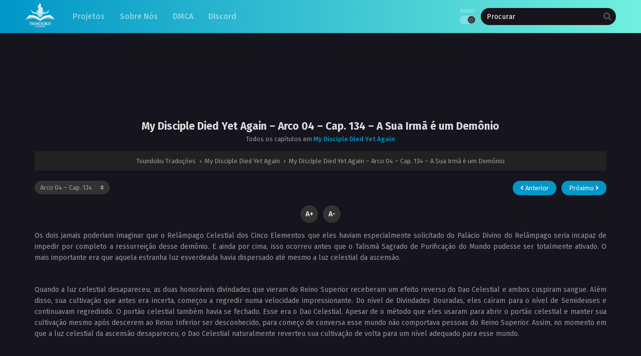

--- FILE ---
content_type: text/html; charset=UTF-8
request_url: https://tsundoku.com.br/my-disciple-died-yet-again-arco-04-cap-134-a-sua-irma-e-um-demonio/
body_size: 26929
content:
<!DOCTYPE html>
<html lang="pt-BR">
<head>
	<meta http-equiv="Content-Type" content="text/html; charset=UTF-8" />
	<meta name="viewport" content="width=device-width" />
		<meta name="theme-color" content="#0096c7">
	<meta name="msapplication-navbutton-color" content="#0096c7">
	<meta name="apple-mobile-web-app-capable" content="yes">
	<meta name="apple-mobile-web-app-status-bar-style" content="#0096c7">
<meta name='robots' content='index, follow, max-image-preview:large, max-snippet:-1, max-video-preview:-1' />

	<!-- This site is optimized with the Yoast SEO plugin v26.7 - https://yoast.com/wordpress/plugins/seo/ -->
	<title>My Disciple Died Yet Again – Arco 04 – Cap. 134 – A Sua Irmã é um Demônio - Tsundoku Traduções</title>
	<link rel="canonical" href="https://tsundoku.com.br/my-disciple-died-yet-again-arco-04-cap-134-a-sua-irma-e-um-demonio/" />
	<meta property="og:locale" content="pt_BR" />
	<meta property="og:type" content="article" />
	<meta property="og:title" content="My Disciple Died Yet Again – Arco 04 – Cap. 134 – A Sua Irmã é um Demônio - Tsundoku Traduções" />
	<meta property="og:description" content="Os dois jamais poderiam imaginar que o Relâmpago Celestial dos Cinco Elementos que eles haviam especialmente solicitado do Palácio Divino do Relâmpago seria incapaz de impedir por completo a ressurreição..." />
	<meta property="og:url" content="https://tsundoku.com.br/my-disciple-died-yet-again-arco-04-cap-134-a-sua-irma-e-um-demonio/" />
	<meta property="og:site_name" content="Tsundoku Traduções" />
	<meta property="article:published_time" content="2021-12-30T21:07:43+00:00" />
	<meta name="author" content="Bravo" />
	<meta name="twitter:card" content="summary_large_image" />
	<meta name="twitter:label1" content="Escrito por" />
	<meta name="twitter:data1" content="Bravo" />
	<meta name="twitter:label2" content="Est. tempo de leitura" />
	<meta name="twitter:data2" content="14 minutos" />
	<script type="application/ld+json" class="yoast-schema-graph">{"@context":"https://schema.org","@graph":[{"@type":"Article","@id":"https://tsundoku.com.br/my-disciple-died-yet-again-arco-04-cap-134-a-sua-irma-e-um-demonio/#article","isPartOf":{"@id":"https://tsundoku.com.br/my-disciple-died-yet-again-arco-04-cap-134-a-sua-irma-e-um-demonio/"},"author":{"name":"Bravo","@id":"https://tsundoku.com.br/#/schema/person/a67535c14144f721d225dda3ab66a2fc"},"headline":"My Disciple Died Yet Again – Arco 04 – Cap. 134 – A Sua Irmã é um Demônio","datePublished":"2021-12-30T21:07:43+00:00","mainEntityOfPage":{"@id":"https://tsundoku.com.br/my-disciple-died-yet-again-arco-04-cap-134-a-sua-irma-e-um-demonio/"},"wordCount":2743,"commentCount":0,"articleSection":["My Disciple Died Yet Again"],"inLanguage":"pt-BR","potentialAction":[{"@type":"CommentAction","name":"Comment","target":["https://tsundoku.com.br/my-disciple-died-yet-again-arco-04-cap-134-a-sua-irma-e-um-demonio/#respond"]}]},{"@type":"WebPage","@id":"https://tsundoku.com.br/my-disciple-died-yet-again-arco-04-cap-134-a-sua-irma-e-um-demonio/","url":"https://tsundoku.com.br/my-disciple-died-yet-again-arco-04-cap-134-a-sua-irma-e-um-demonio/","name":"My Disciple Died Yet Again – Arco 04 – Cap. 134 – A Sua Irmã é um Demônio - Tsundoku Traduções","isPartOf":{"@id":"https://tsundoku.com.br/#website"},"datePublished":"2021-12-30T21:07:43+00:00","author":{"@id":"https://tsundoku.com.br/#/schema/person/a67535c14144f721d225dda3ab66a2fc"},"breadcrumb":{"@id":"https://tsundoku.com.br/my-disciple-died-yet-again-arco-04-cap-134-a-sua-irma-e-um-demonio/#breadcrumb"},"inLanguage":"pt-BR","potentialAction":[{"@type":"ReadAction","target":["https://tsundoku.com.br/my-disciple-died-yet-again-arco-04-cap-134-a-sua-irma-e-um-demonio/"]}]},{"@type":"BreadcrumbList","@id":"https://tsundoku.com.br/my-disciple-died-yet-again-arco-04-cap-134-a-sua-irma-e-um-demonio/#breadcrumb","itemListElement":[{"@type":"ListItem","position":1,"name":"Início","item":"https://tsundoku.com.br/"},{"@type":"ListItem","position":2,"name":"My Disciple Died Yet Again – Arco 04 – Cap. 134 – A Sua Irmã é um Demônio"}]},{"@type":"WebSite","@id":"https://tsundoku.com.br/#website","url":"https://tsundoku.com.br/","name":"Tsundoku Traduções","description":"Tradução de Light Novels, Web Novels e Mangás com qualidade","potentialAction":[{"@type":"SearchAction","target":{"@type":"EntryPoint","urlTemplate":"https://tsundoku.com.br/?s={search_term_string}"},"query-input":{"@type":"PropertyValueSpecification","valueRequired":true,"valueName":"search_term_string"}}],"inLanguage":"pt-BR"},{"@type":"Person","@id":"https://tsundoku.com.br/#/schema/person/a67535c14144f721d225dda3ab66a2fc","name":"Bravo","image":{"@type":"ImageObject","inLanguage":"pt-BR","@id":"https://tsundoku.com.br/#/schema/person/image/","url":"https://secure.gravatar.com/avatar/7ba38980ab7c8332809fb93097a9aff405eb9dc1c9f4b249dfeb94ad8e5baed5?s=96&d=mm&r=g","contentUrl":"https://secure.gravatar.com/avatar/7ba38980ab7c8332809fb93097a9aff405eb9dc1c9f4b249dfeb94ad8e5baed5?s=96&d=mm&r=g","caption":"Bravo"},"sameAs":["https://tsundoku.com.br"],"url":"https://tsundoku.com.br/author/bravo/"}]}</script>
	<!-- / Yoast SEO plugin. -->


<link rel="amphtml" href="https://tsundoku.com.br/my-disciple-died-yet-again-arco-04-cap-134-a-sua-irma-e-um-demonio/amp/" /><meta name="generator" content="AMP for WP 1.1.11"/><link rel='dns-prefetch' href='//cdn.jsdelivr.net' />
<link rel='dns-prefetch' href='//www.googletagmanager.com' />
<link rel='dns-prefetch' href='//stats.wp.com' />
<link rel='preconnect' href='//i0.wp.com' />
<link rel='preconnect' href='//c0.wp.com' />
<link rel="alternate" type="application/rss+xml" title="Feed de comentários para Tsundoku Traduções &raquo; My Disciple Died Yet Again – Arco 04 – Cap. 134 – A Sua Irmã é um Demônio" href="https://tsundoku.com.br/my-disciple-died-yet-again-arco-04-cap-134-a-sua-irma-e-um-demonio/feed/" />
<link rel="alternate" title="oEmbed (JSON)" type="application/json+oembed" href="https://tsundoku.com.br/wp-json/oembed/1.0/embed?url=https%3A%2F%2Ftsundoku.com.br%2Fmy-disciple-died-yet-again-arco-04-cap-134-a-sua-irma-e-um-demonio%2F" />
<link rel="alternate" title="oEmbed (XML)" type="text/xml+oembed" href="https://tsundoku.com.br/wp-json/oembed/1.0/embed?url=https%3A%2F%2Ftsundoku.com.br%2Fmy-disciple-died-yet-again-arco-04-cap-134-a-sua-irma-e-um-demonio%2F&#038;format=xml" />
<style id='wp-img-auto-sizes-contain-inline-css' type='text/css'>
img:is([sizes=auto i],[sizes^="auto," i]){contain-intrinsic-size:3000px 1500px}
/*# sourceURL=wp-img-auto-sizes-contain-inline-css */
</style>

<style id='wp-emoji-styles-inline-css' type='text/css'>

	img.wp-smiley, img.emoji {
		display: inline !important;
		border: none !important;
		box-shadow: none !important;
		height: 1em !important;
		width: 1em !important;
		margin: 0 0.07em !important;
		vertical-align: -0.1em !important;
		background: none !important;
		padding: 0 !important;
	}
/*# sourceURL=wp-emoji-styles-inline-css */
</style>
<style id='classic-theme-styles-inline-css' type='text/css'>
/*! This file is auto-generated */
.wp-block-button__link{color:#fff;background-color:#32373c;border-radius:9999px;box-shadow:none;text-decoration:none;padding:calc(.667em + 2px) calc(1.333em + 2px);font-size:1.125em}.wp-block-file__button{background:#32373c;color:#fff;text-decoration:none}
/*# sourceURL=/wp-includes/css/classic-themes.min.css */
</style>
<link rel='stylesheet' id='collapscore-css-css' href='https://tsundoku.com.br/wp-content/plugins/jquery-collapse-o-matic/css/core_style.css?ver=1.0' type='text/css' media='all' />
<link rel='stylesheet' id='collapseomatic-css-css' href='https://tsundoku.com.br/wp-content/plugins/jquery-collapse-o-matic/css/light_style.css?ver=1.6' type='text/css' media='all' />
<link rel='stylesheet' id='style-css' href='https://tsundoku.com.br/wp-content/themes/mangareader/style.css?ver=2.1.4' type='text/css' media='all' />
<link rel='stylesheet' id='lightstyle-css' href='https://tsundoku.com.br/wp-content/themes/mangareader/assets/css/lightmode.css?ver=2.1.4' type='text/css' media='all' />
<link rel='stylesheet' id='fontawesome-css' href='https://tsundoku.com.br/wp-content/themes/mangareader/assets/css/font-awesome.min.css?ver=5.13.0' type='text/css' media='all' />
<link rel='stylesheet' id='wpdiscuz-frontend-css-css' href='https://tsundoku.com.br/wp-content/plugins/wpdiscuz/themes/default/style.css?ver=7.6.43' type='text/css' media='all' />
<style id='wpdiscuz-frontend-css-inline-css' type='text/css'>
 #wpdcom .wpd-blog-administrator .wpd-comment-label{color:#ffffff;background-color:#00B38F;border:none}#wpdcom .wpd-blog-administrator .wpd-comment-author, #wpdcom .wpd-blog-administrator .wpd-comment-author a{color:#00B38F}#wpdcom.wpd-layout-1 .wpd-comment .wpd-blog-administrator .wpd-avatar img{border-color:#00B38F}#wpdcom.wpd-layout-2 .wpd-comment.wpd-reply .wpd-comment-wrap.wpd-blog-administrator{border-left:3px solid #00B38F}#wpdcom.wpd-layout-2 .wpd-comment .wpd-blog-administrator .wpd-avatar img{border-bottom-color:#00B38F}#wpdcom.wpd-layout-3 .wpd-blog-administrator .wpd-comment-subheader{border-top:1px dashed #00B38F}#wpdcom.wpd-layout-3 .wpd-reply .wpd-blog-administrator .wpd-comment-right{border-left:1px solid #00B38F}#wpdcom .wpd-blog-editor .wpd-comment-label{color:#ffffff;background-color:#00B38F;border:none}#wpdcom .wpd-blog-editor .wpd-comment-author, #wpdcom .wpd-blog-editor .wpd-comment-author a{color:#00B38F}#wpdcom.wpd-layout-1 .wpd-comment .wpd-blog-editor .wpd-avatar img{border-color:#00B38F}#wpdcom.wpd-layout-2 .wpd-comment.wpd-reply .wpd-comment-wrap.wpd-blog-editor{border-left:3px solid #00B38F}#wpdcom.wpd-layout-2 .wpd-comment .wpd-blog-editor .wpd-avatar img{border-bottom-color:#00B38F}#wpdcom.wpd-layout-3 .wpd-blog-editor .wpd-comment-subheader{border-top:1px dashed #00B38F}#wpdcom.wpd-layout-3 .wpd-reply .wpd-blog-editor .wpd-comment-right{border-left:1px solid #00B38F}#wpdcom .wpd-blog-author .wpd-comment-label{color:#ffffff;background-color:#00B38F;border:none}#wpdcom .wpd-blog-author .wpd-comment-author, #wpdcom .wpd-blog-author .wpd-comment-author a{color:#00B38F}#wpdcom.wpd-layout-1 .wpd-comment .wpd-blog-author .wpd-avatar img{border-color:#00B38F}#wpdcom.wpd-layout-2 .wpd-comment .wpd-blog-author .wpd-avatar img{border-bottom-color:#00B38F}#wpdcom.wpd-layout-3 .wpd-blog-author .wpd-comment-subheader{border-top:1px dashed #00B38F}#wpdcom.wpd-layout-3 .wpd-reply .wpd-blog-author .wpd-comment-right{border-left:1px solid #00B38F}#wpdcom .wpd-blog-contributor .wpd-comment-label{color:#ffffff;background-color:#00B38F;border:none}#wpdcom .wpd-blog-contributor .wpd-comment-author, #wpdcom .wpd-blog-contributor .wpd-comment-author a{color:#00B38F}#wpdcom.wpd-layout-1 .wpd-comment .wpd-blog-contributor .wpd-avatar img{border-color:#00B38F}#wpdcom.wpd-layout-2 .wpd-comment .wpd-blog-contributor .wpd-avatar img{border-bottom-color:#00B38F}#wpdcom.wpd-layout-3 .wpd-blog-contributor .wpd-comment-subheader{border-top:1px dashed #00B38F}#wpdcom.wpd-layout-3 .wpd-reply .wpd-blog-contributor .wpd-comment-right{border-left:1px solid #00B38F}#wpdcom .wpd-blog-subscriber .wpd-comment-label{color:#ffffff;background-color:#00B38F;border:none}#wpdcom .wpd-blog-subscriber .wpd-comment-author, #wpdcom .wpd-blog-subscriber .wpd-comment-author a{color:#00B38F}#wpdcom.wpd-layout-2 .wpd-comment .wpd-blog-subscriber .wpd-avatar img{border-bottom-color:#00B38F}#wpdcom.wpd-layout-3 .wpd-blog-subscriber .wpd-comment-subheader{border-top:1px dashed #00B38F}#wpdcom .wpd-blog-wpseo_manager .wpd-comment-label{color:#ffffff;background-color:#00B38F;border:none}#wpdcom .wpd-blog-wpseo_manager .wpd-comment-author, #wpdcom .wpd-blog-wpseo_manager .wpd-comment-author a{color:#00B38F}#wpdcom.wpd-layout-1 .wpd-comment .wpd-blog-wpseo_manager .wpd-avatar img{border-color:#00B38F}#wpdcom.wpd-layout-2 .wpd-comment .wpd-blog-wpseo_manager .wpd-avatar img{border-bottom-color:#00B38F}#wpdcom.wpd-layout-3 .wpd-blog-wpseo_manager .wpd-comment-subheader{border-top:1px dashed #00B38F}#wpdcom.wpd-layout-3 .wpd-reply .wpd-blog-wpseo_manager .wpd-comment-right{border-left:1px solid #00B38F}#wpdcom .wpd-blog-wpseo_editor .wpd-comment-label{color:#ffffff;background-color:#00B38F;border:none}#wpdcom .wpd-blog-wpseo_editor .wpd-comment-author, #wpdcom .wpd-blog-wpseo_editor .wpd-comment-author a{color:#00B38F}#wpdcom.wpd-layout-1 .wpd-comment .wpd-blog-wpseo_editor .wpd-avatar img{border-color:#00B38F}#wpdcom.wpd-layout-2 .wpd-comment .wpd-blog-wpseo_editor .wpd-avatar img{border-bottom-color:#00B38F}#wpdcom.wpd-layout-3 .wpd-blog-wpseo_editor .wpd-comment-subheader{border-top:1px dashed #00B38F}#wpdcom.wpd-layout-3 .wpd-reply .wpd-blog-wpseo_editor .wpd-comment-right{border-left:1px solid #00B38F}#wpdcom .wpd-blog-post_author .wpd-comment-label{color:#ffffff;background-color:#00B38F;border:none}#wpdcom .wpd-blog-post_author .wpd-comment-author, #wpdcom .wpd-blog-post_author .wpd-comment-author a{color:#00B38F}#wpdcom .wpd-blog-post_author .wpd-avatar img{border-color:#00B38F}#wpdcom.wpd-layout-1 .wpd-comment .wpd-blog-post_author .wpd-avatar img{border-color:#00B38F}#wpdcom.wpd-layout-2 .wpd-comment.wpd-reply .wpd-comment-wrap.wpd-blog-post_author{border-left:3px solid #00B38F}#wpdcom.wpd-layout-2 .wpd-comment .wpd-blog-post_author .wpd-avatar img{border-bottom-color:#00B38F}#wpdcom.wpd-layout-3 .wpd-blog-post_author .wpd-comment-subheader{border-top:1px dashed #00B38F}#wpdcom.wpd-layout-3 .wpd-reply .wpd-blog-post_author .wpd-comment-right{border-left:1px solid #00B38F}#wpdcom .wpd-blog-guest .wpd-comment-label{color:#ffffff;background-color:#00B38F;border:none}#wpdcom .wpd-blog-guest .wpd-comment-author, #wpdcom .wpd-blog-guest .wpd-comment-author a{color:#00B38F}#wpdcom.wpd-layout-3 .wpd-blog-guest .wpd-comment-subheader{border-top:1px dashed #00B38F}#comments, #respond, .comments-area, #wpdcom{}#wpdcom .ql-editor > *{color:#777777}#wpdcom .ql-editor::before{}#wpdcom .ql-toolbar{border:1px solid #DDDDDD;border-top:none}#wpdcom .ql-container{border:1px solid #DDDDDD;border-bottom:none}#wpdcom .wpd-form-row .wpdiscuz-item input[type="text"], #wpdcom .wpd-form-row .wpdiscuz-item input[type="email"], #wpdcom .wpd-form-row .wpdiscuz-item input[type="url"], #wpdcom .wpd-form-row .wpdiscuz-item input[type="color"], #wpdcom .wpd-form-row .wpdiscuz-item input[type="date"], #wpdcom .wpd-form-row .wpdiscuz-item input[type="datetime"], #wpdcom .wpd-form-row .wpdiscuz-item input[type="datetime-local"], #wpdcom .wpd-form-row .wpdiscuz-item input[type="month"], #wpdcom .wpd-form-row .wpdiscuz-item input[type="number"], #wpdcom .wpd-form-row .wpdiscuz-item input[type="time"], #wpdcom textarea, #wpdcom select{border:1px solid #DDDDDD;color:#777777}#wpdcom .wpd-form-row .wpdiscuz-item textarea{border:1px solid #DDDDDD}#wpdcom input::placeholder, #wpdcom textarea::placeholder, #wpdcom input::-moz-placeholder, #wpdcom textarea::-webkit-input-placeholder{}#wpdcom .wpd-comment-text{color:#777777}#wpdcom .wpd-thread-head .wpd-thread-info{border-bottom:2px solid #00B38F}#wpdcom .wpd-thread-head .wpd-thread-info.wpd-reviews-tab svg{fill:#00B38F}#wpdcom .wpd-thread-head .wpdiscuz-user-settings{border-bottom:2px solid #00B38F}#wpdcom .wpd-thread-head .wpdiscuz-user-settings:hover{color:#00B38F}#wpdcom .wpd-comment .wpd-follow-link:hover{color:#00B38F}#wpdcom .wpd-comment-status .wpd-sticky{color:#00B38F}#wpdcom .wpd-thread-filter .wpdf-active{color:#00B38F;border-bottom-color:#00B38F}#wpdcom .wpd-comment-info-bar{border:1px dashed #33c3a6;background:#e6f8f4}#wpdcom .wpd-comment-info-bar .wpd-current-view i{color:#00B38F}#wpdcom .wpd-filter-view-all:hover{background:#00B38F}#wpdcom .wpdiscuz-item .wpdiscuz-rating > label{color:#DDDDDD}#wpdcom .wpdiscuz-item .wpdiscuz-rating:not(:checked) > label:hover, .wpdiscuz-rating:not(:checked) > label:hover ~ label{}#wpdcom .wpdiscuz-item .wpdiscuz-rating > input ~ label:hover, #wpdcom .wpdiscuz-item .wpdiscuz-rating > input:not(:checked) ~ label:hover ~ label, #wpdcom .wpdiscuz-item .wpdiscuz-rating > input:not(:checked) ~ label:hover ~ label{color:#FFED85}#wpdcom .wpdiscuz-item .wpdiscuz-rating > input:checked ~ label:hover, #wpdcom .wpdiscuz-item .wpdiscuz-rating > input:checked ~ label:hover, #wpdcom .wpdiscuz-item .wpdiscuz-rating > label:hover ~ input:checked ~ label, #wpdcom .wpdiscuz-item .wpdiscuz-rating > input:checked + label:hover ~ label, #wpdcom .wpdiscuz-item .wpdiscuz-rating > input:checked ~ label:hover ~ label, .wpd-custom-field .wcf-active-star, #wpdcom .wpdiscuz-item .wpdiscuz-rating > input:checked ~ label{color:#FFD700}#wpd-post-rating .wpd-rating-wrap .wpd-rating-stars svg .wpd-star{fill:#DDDDDD}#wpd-post-rating .wpd-rating-wrap .wpd-rating-stars svg .wpd-active{fill:#FFD700}#wpd-post-rating .wpd-rating-wrap .wpd-rate-starts svg .wpd-star{fill:#DDDDDD}#wpd-post-rating .wpd-rating-wrap .wpd-rate-starts:hover svg .wpd-star{fill:#FFED85}#wpd-post-rating.wpd-not-rated .wpd-rating-wrap .wpd-rate-starts svg:hover ~ svg .wpd-star{fill:#DDDDDD}.wpdiscuz-post-rating-wrap .wpd-rating .wpd-rating-wrap .wpd-rating-stars svg .wpd-star{fill:#DDDDDD}.wpdiscuz-post-rating-wrap .wpd-rating .wpd-rating-wrap .wpd-rating-stars svg .wpd-active{fill:#FFD700}#wpdcom .wpd-comment .wpd-follow-active{color:#ff7a00}#wpdcom .page-numbers{color:#555;border:#555 1px solid}#wpdcom span.current{background:#555}#wpdcom.wpd-layout-1 .wpd-new-loaded-comment > .wpd-comment-wrap > .wpd-comment-right{background:#FFFAD6}#wpdcom.wpd-layout-2 .wpd-new-loaded-comment.wpd-comment > .wpd-comment-wrap > .wpd-comment-right{background:#FFFAD6}#wpdcom.wpd-layout-2 .wpd-new-loaded-comment.wpd-comment.wpd-reply > .wpd-comment-wrap > .wpd-comment-right{background:transparent}#wpdcom.wpd-layout-2 .wpd-new-loaded-comment.wpd-comment.wpd-reply > .wpd-comment-wrap{background:#FFFAD6}#wpdcom.wpd-layout-3 .wpd-new-loaded-comment.wpd-comment > .wpd-comment-wrap > .wpd-comment-right{background:#FFFAD6}#wpdcom .wpd-follow:hover i, #wpdcom .wpd-unfollow:hover i, #wpdcom .wpd-comment .wpd-follow-active:hover i{color:#00B38F}#wpdcom .wpdiscuz-readmore{cursor:pointer;color:#00B38F}.wpd-custom-field .wcf-pasiv-star, #wpcomm .wpdiscuz-item .wpdiscuz-rating > label{color:#DDDDDD}.wpd-wrapper .wpd-list-item.wpd-active{border-top:3px solid #00B38F}#wpdcom.wpd-layout-2 .wpd-comment.wpd-reply.wpd-unapproved-comment .wpd-comment-wrap{border-left:3px solid #FFFAD6}#wpdcom.wpd-layout-3 .wpd-comment.wpd-reply.wpd-unapproved-comment .wpd-comment-right{border-left:1px solid #FFFAD6}#wpdcom .wpd-prim-button{background-color:#07B290;color:#FFFFFF}#wpdcom .wpd_label__check i.wpdicon-on{color:#07B290;border:1px solid #83d9c8}#wpd-bubble-wrapper #wpd-bubble-all-comments-count{color:#1DB99A}#wpd-bubble-wrapper > div{background-color:#1DB99A}#wpd-bubble-wrapper > #wpd-bubble #wpd-bubble-add-message{background-color:#1DB99A}#wpd-bubble-wrapper > #wpd-bubble #wpd-bubble-add-message::before{border-left-color:#1DB99A;border-right-color:#1DB99A}#wpd-bubble-wrapper.wpd-right-corner > #wpd-bubble #wpd-bubble-add-message::before{border-left-color:#1DB99A;border-right-color:#1DB99A}.wpd-inline-icon-wrapper path.wpd-inline-icon-first{fill:#1DB99A}.wpd-inline-icon-count{background-color:#1DB99A}.wpd-inline-icon-count::before{border-right-color:#1DB99A}.wpd-inline-form-wrapper::before{border-bottom-color:#1DB99A}.wpd-inline-form-question{background-color:#1DB99A}.wpd-inline-form{background-color:#1DB99A}.wpd-last-inline-comments-wrapper{border-color:#1DB99A}.wpd-last-inline-comments-wrapper::before{border-bottom-color:#1DB99A}.wpd-last-inline-comments-wrapper .wpd-view-all-inline-comments{background:#1DB99A}.wpd-last-inline-comments-wrapper .wpd-view-all-inline-comments:hover,.wpd-last-inline-comments-wrapper .wpd-view-all-inline-comments:active,.wpd-last-inline-comments-wrapper .wpd-view-all-inline-comments:focus{background-color:#1DB99A}#wpdcom .ql-snow .ql-tooltip[data-mode="link"]::before{content:"Digite o link:"}#wpdcom .ql-snow .ql-tooltip.ql-editing a.ql-action::after{content:"Guardar"}.comments-area{width:auto}
/*# sourceURL=wpdiscuz-frontend-css-inline-css */
</style>
<link rel='stylesheet' id='wpdiscuz-fa-css' href='https://tsundoku.com.br/wp-content/plugins/wpdiscuz/assets/third-party/font-awesome-5.13.0/css/fa.min.css?ver=7.6.43' type='text/css' media='all' />
<link rel='stylesheet' id='wpdiscuz-combo-css-css' href='https://tsundoku.com.br/wp-content/plugins/wpdiscuz/assets/css/wpdiscuz-combo.min.css?ver=6.9' type='text/css' media='all' />
	<script>
		var baseurl = "https://tsundoku.com.br/";
		var ajaxurl = "https://tsundoku.com.br/wp-admin/admin-ajax.php";
		 
		var max_bookmark = 50;
		 
		var max_history = 10;
		var defaultTheme = "darkmode";
	</script>
<script type="text/javascript" src="https://tsundoku.com.br/wp-content/themes/mangareader/assets/js/jquery.min.js?ver=3.5.1" id="jquery-js"></script>
<script type="text/javascript" src="https://tsundoku.com.br/wp-content/plugins/remove-disqus-ads/assets/js/frontend.js?ver=1.0.0" id="remove_disqus_ads-frontend-js"></script>
<script type="text/javascript" src="https://tsundoku.com.br/wp-content/themes/mangareader/assets/js/bookmark.js?ver=6.9" id="bookmarks_script-js"></script>
<script type="text/javascript" src="https://tsundoku.com.br/wp-content/themes/mangareader/assets/js/series-history.js?ver=6.9" id="series_history_script-js"></script>
<script type="text/javascript" src="https://tsundoku.com.br/wp-content/themes/mangareader/assets/js/history.js?ver=6.9" id="history_script-js"></script>
<script type="text/javascript" src="https://tsundoku.com.br/wp-content/themes/mangareader/assets/js/function.js?ver=2.1.4" id="tsfn_scripts-js"></script>
<script type="text/javascript" src="https://tsundoku.com.br/wp-content/themes/mangareader/assets/js/reading-options.js?ver=2.1.4" id="reading-options-js"></script>
<script type="text/javascript" src="https://cdn.jsdelivr.net/npm/intersection-observer@0.7.0/intersection-observer.min.js?ver=7.0" id="tslazyloadpf-js"></script>
<script type="text/javascript" src="https://cdn.jsdelivr.net/npm/vanilla-lazyload@17.1.2/dist/lazyload.min.js?ver=17.1.2" id="tslazyload-js"></script>
<script type="text/javascript" src="https://tsundoku.com.br/wp-content/themes/mangareader/assets/js/nsfw.js?ver=2.1.4" id="nsfw_scripts-js"></script>

<!-- Snippet da etiqueta do Google (gtag.js) adicionado pelo Site Kit -->
<!-- Snippet do Google Análises adicionado pelo Site Kit -->
<script type="text/javascript" src="https://www.googletagmanager.com/gtag/js?id=G-8QMCGZE8D8" id="google_gtagjs-js" async></script>
<script type="text/javascript" id="google_gtagjs-js-after">
/* <![CDATA[ */
window.dataLayer = window.dataLayer || [];function gtag(){dataLayer.push(arguments);}
gtag("set","linker",{"domains":["tsundoku.com.br"]});
gtag("js", new Date());
gtag("set", "developer_id.dZTNiMT", true);
gtag("config", "G-8QMCGZE8D8");
//# sourceURL=google_gtagjs-js-after
/* ]]> */
</script>
<link rel="https://api.w.org/" href="https://tsundoku.com.br/wp-json/" /><link rel="alternate" title="JSON" type="application/json" href="https://tsundoku.com.br/wp-json/wp/v2/posts/24421" /><link rel="EditURI" type="application/rsd+xml" title="RSD" href="https://tsundoku.com.br/xmlrpc.php?rsd" />
<meta name="generator" content="WordPress 6.9" />
<link rel='shortlink' href='https://tsundoku.com.br/?p=24421' />
<meta name="generator" content="Site Kit by Google 1.170.0" />	<style>img#wpstats{display:none}</style>
		        <script type="text/javascript">
                var sf_templates = "<a href=\"{search_url_escaped}\">View All Results<\/a>";
                var sf_position = '0';
                var sf_input = '.search-live';
                jQuery(document).ready(function(){
                    jQuery(sf_input).ajaxyLiveSearch({"expand":false,"searchUrl":"https:\/\/tsundoku.com.br\/?s=%s","text":"Procurar","delay":500,"iwidth":180,"width":350,"ajaxUrl":"https:\/\/tsundoku.com.br\/wp-admin\/admin-ajax.php","rtl":0});
                    jQuery(".live-search_ajaxy-selective-input").keyup(function() {
                        var width = jQuery(this).val().length * 8;
                        if(width < 50) {
                            width = 50;
                        }
                        jQuery(this).width(width);
                    });
                    jQuery(".live-search_ajaxy-selective-search").click(function() {
                        jQuery(this).find(".live-search_ajaxy-selective-input").focus();
                    });
                    jQuery(".live-search_ajaxy-selective-close").click(function() {
                        jQuery(this).parent().remove();
                    });
                });
        </script>
        <script>
	$(document).ready(function(){
		$(".shme").click(function(){
			$(".mm").toggleClass("shwx");
		});
		$(".srcmob").click(function(){
			$(".minmb").toggleClass("minmbx");
		});
	});
</script>
<script type="text/javascript">
$(document).ready(function(){
	
	//Check to see if the window is top if not then display button
	$(window).scroll(function(){
		if ($(this).scrollTop() > 100) {
			$('.scrollToTop').fadeIn();
		} else {
			$('.scrollToTop').fadeOut();
		}
	});
	
	//Click event to scroll to top
	$('.scrollToTop').click(function(){
		$('html, body').animate({scrollTop : 0},800);
		return false;
	});
	
});
</script>
<style>
	.th, .serieslist.pop ul li.topone .limit .bw .ctr,.releases .vl,.scrollToTop,#sidebar #bm-history li a:hover,.hpage a,#footer .footermenu,.footer-az .az-list li a,.main-info .info-desc .spe span:before,.bxcl ul li span.dt a,.bookmark,.commentx #submit,.radiox input:checked ~ .checkmarkx,.advancedsearch button.searchz,.lightmode .nav_apb a:hover,.lista a,.lightmode .lista a:hover,.nextprev a,.disqusmen #commentform #submit, .blogbox .btitle .vl, .bigblogt span a,.big-slider .paging .centerpaging .swiper-pagination span.swiper-pagination-bullet-active {background:#0096c7} .pagination span.page-numbers.current,.quickfilter .filters .filter.submit button,#sidebar .section .ts-wpop-series-gen .ts-wpop-nav-tabs li.active a,#gallery.owl-loaded .owl-dots .owl-dot.active span,.bs.stylefiv .bsx .chfiv li a:hover {background:#0096c7 !important} 
	#sidebar .section #searchform #searchsubmit,.series-gen .nav-tabs li.active a,.lastend .inepcx a,.nav_apb a:hover,#top-menu li a:hover,.readingnav.rnavbot .readingnavbot .readingbar .readingprogress,.lightmode .main-info .info-desc .wd-full .mgen a:hover,.lightmode .bxcl ul li .chbox:hover,.lightmode ul.taxindex li a:hover,.comment-list .comment-body .reply a:hover,.topmobile,.bxcl ul::-webkit-scrollbar-thumb,.lightmode .slider:before,.quickfilter .filters .filter .genrez::-webkit-scrollbar-thumb,.hothome .releases,.lightmode .seriestucon .seriestucont .seriestucontr .seriestugenre a:hover,.bloglist .blogbox .innerblog .thumb .btags {background:#0096c7} 
	.lightmode #sidebar .section h4, .lightmode .serieslist ul li .ctr,.listupd .utao .uta .luf ul li,.lightmode .bs .bsx:hover .tt,.soralist ul,a:hover,.lightmode .blogbox .btitle h3,.lightmode .blogbox .btitle h1,.bxcl ul li .lchx a:visited, .listupd .utao .uta .luf ul li a:visited,.lightmode .pagination a:hover,.lightmode a:hover,#sidebar .serieslist ul li .leftseries h2 a:hover,.bs.styletere .epxs,.bxcl ul li .dt a,.lightmode .main-info .info-desc .wd-full .mgen a,.lightmode #sidebar .serieslist ul li .leftseries h2 a:hover,.comment-list .comment-body .reply a,.bxcl ul li .eph-num a:visited,.headpost .allc a,.lightmode .seriestucon .seriestucont .seriestucontr .seriestugenre a,.bs.stylefiv .bsx .chfiv li a {color:#0096c7} 
	.bxcl ul li .lchx a:visited, .listupd .utao .uta .luf ul li a:visited,.bs.stylefiv .bsx .chfiv li a {color:#0096c7 !important} 
	.lightmode .serieslist ul li .ctr,.advancedsearch button.searchz,.lista a,.lightmode .lista a:hover,.blogbox .boxlist .bma .bmb .bmba, .page.blog .thumb,#sidebar .section #searchform #searchsubmit,.lightmode .main-info .info-desc .wd-full .mgen a,.lightmode .bxcl ul li .chbox:hover, .comment-list .comment-body .reply a,.lightmode .seriestucon .seriestucont .seriestucontr .seriestugenre a {border-color:#0096c7}
	.bs.stylefiv .bsx .chfiv li a:before {content: "";background: #0096c7;opacity: 0.2;position: absolute;display: block;left: 0;right: 0;top: 0;bottom: 0;border-radius: 10px;}
	.bs.stylefiv .bsx .chfiv li a{background:none !important;}
	.slider.round:before{background: #333;}
	.hpage a:hover,.bs.stylefiv .bsx .chfiv li a:hover{color:#FFF !important;}
	@media only screen and (max-width:800px) {
		.lightmode.black .th, .lightmode .th, .th, .surprise{background:#0096c7} 
		#main-menu {background: rgba(28,28,28,0.95);}
	}
</style>

<!-- Meta-etiquetas do Google AdSense adicionado pelo Site Kit -->
<meta name="google-adsense-platform-account" content="ca-host-pub-2644536267352236">
<meta name="google-adsense-platform-domain" content="sitekit.withgoogle.com">
<!-- Fim das meta-etiquetas do Google AdSense adicionado pelo Site Kit -->
<link rel="icon" href="https://i2.wp.com/tsundoku.com.br/wp-content/uploads/2022/01/cropped-TsunBranca-1-32x32.png" sizes="32x32" />
<link rel="icon" href="https://i2.wp.com/tsundoku.com.br/wp-content/uploads/2022/01/cropped-TsunBranca-1-192x192.png" sizes="192x192" />
<link rel="apple-touch-icon" href="https://i2.wp.com/tsundoku.com.br/wp-content/uploads/2022/01/cropped-TsunBranca-1-180x180.png" />
<meta name="msapplication-TileImage" content="https://i2.wp.com/tsundoku.com.br/wp-content/uploads/2022/01/cropped-TsunBranca-1-270x270.png" />
		<style type="text/css" id="wp-custom-css">
			.releases,
.th,
.hothome .releases,
#menu-menu-secundario{
    background-image: linear-gradient(to right, #0096c7 , #72efdd);
}

.sliderinfo{
	display: none;
}

.main-info .wd-full p,
#readerarea p{
    margin-top: 10px;
}

.black #thememode {
    display: block;
}

.lightmode {
    background: #f8f9fa;
    color: #333;
}

.lightmode .headpost h1 {    
    color: #333;
}

.lightmode.black .bixbox {
    background: #fff; 
}

.lightmode .fontSize .setSize {    
    background: #fff;
	box-shadow: 1px 3px 8px rgb(49 49 49 / 10%);
}

.lightmode a,
.lightmode .tt{
    color: #333;
}

.lightmode .chnav .selector select {
    background: #fff;
    color: #9b9b9b;
	  border: 1px solid #fff;
		box-shadow: 1px 3px 8px rgb(49 49 49 / 10%);
}

.lightmode .nextprev a.disabled {
    background: #fff;
    color: #9b9b9b;
}

.lightmode .chnav .l .nvx:after, .chnav .pagedsel:after, .chnav .readingmode:after, .mirror-select:after, .readingnav.rnavbot .readingnavbot .readingoption .selectorx.l .nvx:after, .readingnav.rnavbot .readingnavbot .readingoption .nextprev .pagedsel:after {
    background: #fff;
}

.chaptertags{
	display: none;
}

.bigcover .img-blur {    
    filter: blur(0px);
}

.listaApoiadores li,
.listaPassos li{
	list-style: none;
}
			
.listaApoiadores li em
.listaPassos li em{
	margin-left: 5px;
}
			
.listaApoiadores li::before{
	content: "\01F31F";
}

.page .imagemFormaApoio {
    width: 50%;    
}

.page .imagemFormaApoioQrcode {
    width: 30%;    
}


.tabelaEris{
	width: 700px;            
	border-collapse: collapse;
	margin-left: 300px;
}

td {
	border: none;
	padding: 5px;
}

.tabelaEris > tbody > tr > td:nth-child(1){
	width: 400px;   
}

.tabelaEris > tbody > tr > td:nth-child(2){
	width: 210px;            
	height: auto;            
}

.tabelaEris > tbody > tr > td:nth-child(2) > img{
	width: 65%;
	text-align: center;
}

/*Light Mode*/
.lightmode .tabelaEris > tbody > tr:nth-child(odd){            
	color: #333;
	font-weight: bold;
}

/*Light Mode*/
.lightmode .tabelaEris > tbody > tr:nth-child(even){            
	background-color: #e5e5e5;
	color: #333;
	font-weight: bold;
}

.tabelaEris > tbody > tr:nth-child(odd)
{
	color: #999;
	font-weight: bold;
}

.tabelaEris > tbody > tr:nth-child(even){            
	background-color: #2d2b3b;;
	color: #999;
	font-weight: bold;
} 

.centralizaTabela{
	text-align: center;
}

@media screen and (max-width: 1100px){
	.tabelaEris{		 
		 margin-left: 200px;
	 }
}

@media screen and (max-width: 895px){
	.tabelaEris{		 
		 margin-left: 100px;
	 }
}

@media screen and (max-width: 780px){
	.tabelaEris{		 
		 margin-left: 40px;
	 }
}

@media screen and (max-width: 667px){
    
	 .tabelaEris{
		 width: 100%;
		 margin-left: 0;
	 }

	 .tabelaEris > tbody > tr > td:nth-child(1){
		 width: 60%;   
	 }

	 .tabelaEris > tbody > tr > td:nth-child(2){
		 width: 40%;            
		 height: auto;            
	 }
} 

@media screen and (max-width: 457px){
        
	.tabelaEris{
		width: 100%;
		margin-left: 0;
	}

	.tabelaEris > tbody > tr > td:nth-	child(1){
		width: 60%;   
	}

	.tabelaEris > tbody > tr > td:nth-child(2){
		width: 40%;            
		height: auto;            
	}
}

#menu-menu-secundario li:nth-child(1) ::before{
    font-family: "Font Awesome 5 Brands"; font-weight: 900; content: "\f392";
	margin-right: 5px;
  }

#menu-menu-secundario li:nth-child(2) ::before{
    font-family: "Font Awesome 5 Brands"; font-weight: 900; content: "\f082";
	margin-right: 5px;
  }

#menu-menu-secundario li:nth-child(3) ::before{
    font-family: "Font Awesome 5 Brands"; font-weight: 900; content: "\f081";
	margin-right: 5px;
  }

.cardInfoAnime{
	padding-bottom: 10px;
  padding-left: 10px;
  padding-right: 10px;
	border-radius: 5px;
	text-align: center;
	background-color: #0096c7;
	color: white;
	 box-shadow: rgba(0, 0, 0, 0.25) 5px 14px 28px, rgba(0, 0, 0, 0.22) 5px 10px 10px;
}

.lightmode .cardInfoAnime{
	box-shadow: rgba(8, 89, 117, 0.25) 5px 14px 28px, rgba(8, 89, 117, 0.22) 5px 10px 10px;
}

#content.manga-info .postbody.full {    
    padding-top: 300px;
}

@media only screen and (max-width: 650px) {
	.main-info .info-left .thumb {
			max-width: 200px !important;
	}
	
	.bigcover {
    height: 280px;
	}
}

/*
@media only screen and (max-width: 800px) {
	.main-info .info-left .thumb {
			max-width: 350px;
	}
	
	#readerarea.rdminimal {
    margin: 10px 10px;
	}	
}
*/

.div_principal{
	margin-top: 50px;
}

.adsbygoogle{
	margin-bottom: 15px;
}

.linhamori{
	border-left: 5px solid rgba(123,123,123,0.3);
	margin-left: 30px;
	padding: 5px 10px
}

.lightmode .linhamori{
	border-left: 5px solid #eee;
	margin-left: 30px;
	padding: 5px 10px
}

.linhamori > p{	
  text-indent: 0px;
}

.collapseomatic{
	font-size: 20px;
}

/*
#readerarea{
	padding: 0 10px 0 10px;
  max-width: 1920px
}
*/		</style>
		<style id='global-styles-inline-css' type='text/css'>
:root{--wp--preset--aspect-ratio--square: 1;--wp--preset--aspect-ratio--4-3: 4/3;--wp--preset--aspect-ratio--3-4: 3/4;--wp--preset--aspect-ratio--3-2: 3/2;--wp--preset--aspect-ratio--2-3: 2/3;--wp--preset--aspect-ratio--16-9: 16/9;--wp--preset--aspect-ratio--9-16: 9/16;--wp--preset--color--black: #000000;--wp--preset--color--cyan-bluish-gray: #abb8c3;--wp--preset--color--white: #ffffff;--wp--preset--color--pale-pink: #f78da7;--wp--preset--color--vivid-red: #cf2e2e;--wp--preset--color--luminous-vivid-orange: #ff6900;--wp--preset--color--luminous-vivid-amber: #fcb900;--wp--preset--color--light-green-cyan: #7bdcb5;--wp--preset--color--vivid-green-cyan: #00d084;--wp--preset--color--pale-cyan-blue: #8ed1fc;--wp--preset--color--vivid-cyan-blue: #0693e3;--wp--preset--color--vivid-purple: #9b51e0;--wp--preset--gradient--vivid-cyan-blue-to-vivid-purple: linear-gradient(135deg,rgb(6,147,227) 0%,rgb(155,81,224) 100%);--wp--preset--gradient--light-green-cyan-to-vivid-green-cyan: linear-gradient(135deg,rgb(122,220,180) 0%,rgb(0,208,130) 100%);--wp--preset--gradient--luminous-vivid-amber-to-luminous-vivid-orange: linear-gradient(135deg,rgb(252,185,0) 0%,rgb(255,105,0) 100%);--wp--preset--gradient--luminous-vivid-orange-to-vivid-red: linear-gradient(135deg,rgb(255,105,0) 0%,rgb(207,46,46) 100%);--wp--preset--gradient--very-light-gray-to-cyan-bluish-gray: linear-gradient(135deg,rgb(238,238,238) 0%,rgb(169,184,195) 100%);--wp--preset--gradient--cool-to-warm-spectrum: linear-gradient(135deg,rgb(74,234,220) 0%,rgb(151,120,209) 20%,rgb(207,42,186) 40%,rgb(238,44,130) 60%,rgb(251,105,98) 80%,rgb(254,248,76) 100%);--wp--preset--gradient--blush-light-purple: linear-gradient(135deg,rgb(255,206,236) 0%,rgb(152,150,240) 100%);--wp--preset--gradient--blush-bordeaux: linear-gradient(135deg,rgb(254,205,165) 0%,rgb(254,45,45) 50%,rgb(107,0,62) 100%);--wp--preset--gradient--luminous-dusk: linear-gradient(135deg,rgb(255,203,112) 0%,rgb(199,81,192) 50%,rgb(65,88,208) 100%);--wp--preset--gradient--pale-ocean: linear-gradient(135deg,rgb(255,245,203) 0%,rgb(182,227,212) 50%,rgb(51,167,181) 100%);--wp--preset--gradient--electric-grass: linear-gradient(135deg,rgb(202,248,128) 0%,rgb(113,206,126) 100%);--wp--preset--gradient--midnight: linear-gradient(135deg,rgb(2,3,129) 0%,rgb(40,116,252) 100%);--wp--preset--font-size--small: 13px;--wp--preset--font-size--medium: 20px;--wp--preset--font-size--large: 36px;--wp--preset--font-size--x-large: 42px;--wp--preset--spacing--20: 0.44rem;--wp--preset--spacing--30: 0.67rem;--wp--preset--spacing--40: 1rem;--wp--preset--spacing--50: 1.5rem;--wp--preset--spacing--60: 2.25rem;--wp--preset--spacing--70: 3.38rem;--wp--preset--spacing--80: 5.06rem;--wp--preset--shadow--natural: 6px 6px 9px rgba(0, 0, 0, 0.2);--wp--preset--shadow--deep: 12px 12px 50px rgba(0, 0, 0, 0.4);--wp--preset--shadow--sharp: 6px 6px 0px rgba(0, 0, 0, 0.2);--wp--preset--shadow--outlined: 6px 6px 0px -3px rgb(255, 255, 255), 6px 6px rgb(0, 0, 0);--wp--preset--shadow--crisp: 6px 6px 0px rgb(0, 0, 0);}:where(.is-layout-flex){gap: 0.5em;}:where(.is-layout-grid){gap: 0.5em;}body .is-layout-flex{display: flex;}.is-layout-flex{flex-wrap: wrap;align-items: center;}.is-layout-flex > :is(*, div){margin: 0;}body .is-layout-grid{display: grid;}.is-layout-grid > :is(*, div){margin: 0;}:where(.wp-block-columns.is-layout-flex){gap: 2em;}:where(.wp-block-columns.is-layout-grid){gap: 2em;}:where(.wp-block-post-template.is-layout-flex){gap: 1.25em;}:where(.wp-block-post-template.is-layout-grid){gap: 1.25em;}.has-black-color{color: var(--wp--preset--color--black) !important;}.has-cyan-bluish-gray-color{color: var(--wp--preset--color--cyan-bluish-gray) !important;}.has-white-color{color: var(--wp--preset--color--white) !important;}.has-pale-pink-color{color: var(--wp--preset--color--pale-pink) !important;}.has-vivid-red-color{color: var(--wp--preset--color--vivid-red) !important;}.has-luminous-vivid-orange-color{color: var(--wp--preset--color--luminous-vivid-orange) !important;}.has-luminous-vivid-amber-color{color: var(--wp--preset--color--luminous-vivid-amber) !important;}.has-light-green-cyan-color{color: var(--wp--preset--color--light-green-cyan) !important;}.has-vivid-green-cyan-color{color: var(--wp--preset--color--vivid-green-cyan) !important;}.has-pale-cyan-blue-color{color: var(--wp--preset--color--pale-cyan-blue) !important;}.has-vivid-cyan-blue-color{color: var(--wp--preset--color--vivid-cyan-blue) !important;}.has-vivid-purple-color{color: var(--wp--preset--color--vivid-purple) !important;}.has-black-background-color{background-color: var(--wp--preset--color--black) !important;}.has-cyan-bluish-gray-background-color{background-color: var(--wp--preset--color--cyan-bluish-gray) !important;}.has-white-background-color{background-color: var(--wp--preset--color--white) !important;}.has-pale-pink-background-color{background-color: var(--wp--preset--color--pale-pink) !important;}.has-vivid-red-background-color{background-color: var(--wp--preset--color--vivid-red) !important;}.has-luminous-vivid-orange-background-color{background-color: var(--wp--preset--color--luminous-vivid-orange) !important;}.has-luminous-vivid-amber-background-color{background-color: var(--wp--preset--color--luminous-vivid-amber) !important;}.has-light-green-cyan-background-color{background-color: var(--wp--preset--color--light-green-cyan) !important;}.has-vivid-green-cyan-background-color{background-color: var(--wp--preset--color--vivid-green-cyan) !important;}.has-pale-cyan-blue-background-color{background-color: var(--wp--preset--color--pale-cyan-blue) !important;}.has-vivid-cyan-blue-background-color{background-color: var(--wp--preset--color--vivid-cyan-blue) !important;}.has-vivid-purple-background-color{background-color: var(--wp--preset--color--vivid-purple) !important;}.has-black-border-color{border-color: var(--wp--preset--color--black) !important;}.has-cyan-bluish-gray-border-color{border-color: var(--wp--preset--color--cyan-bluish-gray) !important;}.has-white-border-color{border-color: var(--wp--preset--color--white) !important;}.has-pale-pink-border-color{border-color: var(--wp--preset--color--pale-pink) !important;}.has-vivid-red-border-color{border-color: var(--wp--preset--color--vivid-red) !important;}.has-luminous-vivid-orange-border-color{border-color: var(--wp--preset--color--luminous-vivid-orange) !important;}.has-luminous-vivid-amber-border-color{border-color: var(--wp--preset--color--luminous-vivid-amber) !important;}.has-light-green-cyan-border-color{border-color: var(--wp--preset--color--light-green-cyan) !important;}.has-vivid-green-cyan-border-color{border-color: var(--wp--preset--color--vivid-green-cyan) !important;}.has-pale-cyan-blue-border-color{border-color: var(--wp--preset--color--pale-cyan-blue) !important;}.has-vivid-cyan-blue-border-color{border-color: var(--wp--preset--color--vivid-cyan-blue) !important;}.has-vivid-purple-border-color{border-color: var(--wp--preset--color--vivid-purple) !important;}.has-vivid-cyan-blue-to-vivid-purple-gradient-background{background: var(--wp--preset--gradient--vivid-cyan-blue-to-vivid-purple) !important;}.has-light-green-cyan-to-vivid-green-cyan-gradient-background{background: var(--wp--preset--gradient--light-green-cyan-to-vivid-green-cyan) !important;}.has-luminous-vivid-amber-to-luminous-vivid-orange-gradient-background{background: var(--wp--preset--gradient--luminous-vivid-amber-to-luminous-vivid-orange) !important;}.has-luminous-vivid-orange-to-vivid-red-gradient-background{background: var(--wp--preset--gradient--luminous-vivid-orange-to-vivid-red) !important;}.has-very-light-gray-to-cyan-bluish-gray-gradient-background{background: var(--wp--preset--gradient--very-light-gray-to-cyan-bluish-gray) !important;}.has-cool-to-warm-spectrum-gradient-background{background: var(--wp--preset--gradient--cool-to-warm-spectrum) !important;}.has-blush-light-purple-gradient-background{background: var(--wp--preset--gradient--blush-light-purple) !important;}.has-blush-bordeaux-gradient-background{background: var(--wp--preset--gradient--blush-bordeaux) !important;}.has-luminous-dusk-gradient-background{background: var(--wp--preset--gradient--luminous-dusk) !important;}.has-pale-ocean-gradient-background{background: var(--wp--preset--gradient--pale-ocean) !important;}.has-electric-grass-gradient-background{background: var(--wp--preset--gradient--electric-grass) !important;}.has-midnight-gradient-background{background: var(--wp--preset--gradient--midnight) !important;}.has-small-font-size{font-size: var(--wp--preset--font-size--small) !important;}.has-medium-font-size{font-size: var(--wp--preset--font-size--medium) !important;}.has-large-font-size{font-size: var(--wp--preset--font-size--large) !important;}.has-x-large-font-size{font-size: var(--wp--preset--font-size--x-large) !important;}
/*# sourceURL=global-styles-inline-css */
</style>
</head>
<body class="darkmode black" itemscope="itemscope" itemtype="http://schema.org/WebPage">	<script>ts_darkmode.init();</script>

<div class="mainholder">
<div class="th">
	<div class="centernav bound">
		
	<div class="shme"><i class="fa fa-bars" aria-hidden="true"></i></div>
		
	<header role="banner" itemscope itemtype="http://schema.org/WPHeader">
	<div class="site-branding logox">
				<span class="logos">
				<a title="Tsundoku Traduções - Tradução de Light Novels, Web Novels e Mangás com qualidade" itemprop="url" href="https://tsundoku.com.br/"><img src="https://tsundoku.com.br/wp-content/uploads/2022/01/TsunBranca.png" alt="Tsundoku Traduções - Tradução de Light Novels, Web Novels e Mangás com qualidade"><span class="hdl">Tsundoku Traduções</span></a>
			</span>
						<meta itemprop="name" content="Tsundoku Traduções" />
		</div>
	</header>
		
	<nav id="main-menu" class="mm">
		<span itemscope="itemscope" itemtype="http://schema.org/SiteNavigationElement" role="navigation">
		<ul id="menu-menu" class="menu"><li id="menu-item-23582" class="menu-item menu-item-type-custom menu-item-object-custom menu-item-has-children menu-item-23582"><a href="/" itemprop="url"><span itemprop="name">Projetos</span></a>
<ul class="sub-menu">
	<li id="menu-item-36321" class="menu-item menu-item-type-post_type menu-item-object-page menu-item-36321"><a href="https://tsundoku.com.br/novels/" itemprop="url"><span itemprop="name">Novels</span></a></li>
	<li id="menu-item-36320" class="menu-item menu-item-type-post_type menu-item-object-page menu-item-36320"><a href="https://tsundoku.com.br/mangas/" itemprop="url"><span itemprop="name">Mangás</span></a></li>
	<li id="menu-item-27450" class="menu-item menu-item-type-post_type menu-item-object-page menu-item-27450"><a href="https://tsundoku.com.br/manhwas/" itemprop="url"><span itemprop="name">Manhwas</span></a></li>
	<li id="menu-item-27449" class="menu-item menu-item-type-post_type menu-item-object-page menu-item-27449"><a href="https://tsundoku.com.br/manhuas/" itemprop="url"><span itemprop="name">Manhuas</span></a></li>
</ul>
</li>
<li id="menu-item-36319" class="menu-item menu-item-type-post_type menu-item-object-page menu-item-has-children menu-item-36319"><a href="https://tsundoku.com.br/sobre-nos/" itemprop="url"><span itemprop="name">Sobre Nós</span></a>
<ul class="sub-menu">
	<li id="menu-item-36630" class="menu-item menu-item-type-post_type menu-item-object-page menu-item-36630"><a href="https://tsundoku.com.br/equipe/" itemprop="url"><span itemprop="name">Equipe</span></a></li>
	<li id="menu-item-36318" class="menu-item menu-item-type-post_type menu-item-object-page menu-item-36318"><a href="https://tsundoku.com.br/formas-de-apoio/" itemprop="url"><span itemprop="name">Formas de Apoio</span></a></li>
</ul>
</li>
<li id="menu-item-56094" class="menu-item menu-item-type-post_type menu-item-object-page menu-item-56094"><a href="https://tsundoku.com.br/dmca/" itemprop="url"><span itemprop="name">DMCA</span></a></li>
<li id="menu-item-57807" class="menu-item menu-item-type-post_type menu-item-object-page menu-item-57807"><a href="https://tsundoku.com.br/discord/" itemprop="url"><span itemprop="name">Discord</span></a></li>
</ul>		</span>
		<div class="clear"></div>
	</nav>
		
	<div class="searchx minmb">
 		<form action="https://tsundoku.com.br/" id="form" method="get" itemprop="potentialAction" itemscope itemtype="http://schema.org/SearchAction">
			<meta itemprop="target" content="https://tsundoku.com.br/?s={query}"/>
  			<input id="s" itemprop="query-input" class="search-live" type="text" placeholder="Procurar" name="s"/>
			<button type="submit" id="submit"><i class="fas fa-search" aria-hidden="true"></i></button>
			<div class="srcmob srccls"><i class="fas fa-times-circle"></i></div>
 		</form>
	</div>
	
	<div class="srcmob"><i class="fas fa-search" aria-hidden="true"></i></div>
		<div id="thememode">
			<span class="xt">Dark?</span>
			<label class="switch">
			  <input type="checkbox">
			  <span class="slider round"></span>
			</label>
	</div>
		
	<script>
			if (localStorage.getItem("thememode") == null){
				if (defaultTheme == "lightmode"){
					jQuery("#thememode input[type='checkbox']").prop('checked', false);
				}else{
					jQuery("#thememode input[type='checkbox']").prop('checked', true);
				}
			}else if (localStorage.getItem("thememode") == "lightmode"){
				jQuery("#thememode input[type='checkbox']").prop('checked', false);
			}else{
				jQuery("#thememode input[type='checkbox']").prop('checked', true);
			}
	</script>
		
	</div>
	<div class="clear"></div>
	</div>

<div id="content" class="readercontent">
	
	
<div class="wrapper"><div class="chapterbody">
	<div class="postarea">
		<article id="post-24421" class="post-24421 hentry" itemscope="itemscope" itemtype="http://schema.org/CreativeWork">
			<div class='code-block code-block-1' style='margin: 8px auto; text-align: center; display: block; clear: both;'>
<script async src="https://pagead2.googlesyndication.com/pagead/js/adsbygoogle.js?client=ca-pub-3998965425227561"
     crossorigin="anonymous"></script>
<!-- Anúncio de Display Tsun Novo Tema -->
<ins class="adsbygoogle"
     style="display:inline-block;width:728px;height:90px"
     data-ad-client="ca-pub-3998965425227561"
     data-ad-slot="1548130249"></ins>
<script>
     (adsbygoogle = window.adsbygoogle || []).push({});
</script></div>
			<div class="headpost">
				<h1 class="entry-title" itemprop="name">My Disciple Died Yet Again – Arco 04 – Cap. 134 – A Sua Irmã é um Demônio</h1>
				<div class="allc">Todos os capítulos em <a href="https://tsundoku.com.br/manga/my-disciple-died-yet-again/">My Disciple Died Yet Again</a></div>
			</div>
			
							<div class="ts-breadcrumb bixbox">
		<ol itemscope="" itemtype="http://schema.org/BreadcrumbList">
			<li itemprop="itemListElement" itemscope="" itemtype="http://schema.org/ListItem">
				<a itemprop="item" href="https://tsundoku.com.br/"><span itemprop="name">Tsundoku Traduções</span></a>
				<meta itemprop="position" content="1">
			</li>
			 › 
						<li itemprop="itemListElement" itemscope="" itemtype="http://schema.org/ListItem">
				 <a itemprop="item" href="https://tsundoku.com.br/manga/my-disciple-died-yet-again/"><span itemprop="name">My Disciple Died Yet Again</span></a>
				<meta itemprop="position" content="2">
			</li>
			 › 
			<li itemprop="itemListElement" itemscope="" itemtype="http://schema.org/ListItem">
				 <a itemprop="item" href="https://tsundoku.com.br/my-disciple-died-yet-again-arco-04-cap-134-a-sua-irma-e-um-demonio/"><span itemprop="name">My Disciple Died Yet Again – Arco 04 – Cap. 134 – A Sua Irmã é um Demônio</span></a>
				<meta itemprop="position" content="3">
			</li>
					</ol>
	</div>	
			
			<div class="entry-content entry-content-single maincontent" itemprop="description">
								<div class="chnav ctop">
					<span class="selector slc l">	<div class="nvx">
		<select name="chapter" id="chapter" onchange="this.options[this.selectedIndex].value&&window.open(this.options[this.selectedIndex].value,'_self')">
			<option value="">Selecionar Capítulo</option>
		</select>

	</div>
</span>
										<span class="navlef">

					
						<span class="npv r">	<div class="nextprev">
		<a class="ch-prev-btn" href="#/prev/" rel="prev">
			<i class="fas fa-angle-left"></i> Anterior		</a>
		<a class="ch-next-btn" href="#/next/" rel="next">
			Próximo <i class="fas fa-angle-right"></i>
		</a>
	</div>
</span>
						
											</span>
				</div>
								<div class="fontSize">                          
					<a href="#" class="setSize" data-method="+">A+</a>
					<a href="#" class="setSize" data-method="-">A-</a>
				</div>
												
				<div id="readerarea" class="rdminimal"><p style="text-align: justify;">Os dois jamais poderiam imaginar que o Relâmpago Celestial dos Cinco Elementos que eles haviam especialmente solicitado do Palácio Divino do Relâmpago seria incapaz de impedir por completo a ressurreição desse demônio. E ainda por cima, isso ocorreu antes que o Talismã Sagrado de Purificação do Mundo pudesse ser totalmente ativado. O mais importante era que aquela estranha luz esverdeada havia dispersado até mesmo a luz celestial da ascensão.</p>
<p>&nbsp;</p>
<p style="text-align: justify;">Quando a luz celestial desapareceu, as duas honoráveis divindades que vieram do Reino Superior receberam um efeito reverso do Dao Celestial e ambos cuspiram sangue. Além disso, sua cultivação que antes era incerta, começou a regredir numa velocidade impressionante. Do nível de Divindades Douradas, eles caíram para o nível de Semideuses e continuavam regredindo. O portão celestial também havia se fechado. Esse era o Dao Celestial. Apesar de o método que eles usaram para abrir o portão celestial e manter sua cultivação mesmo após descerem ao Reino Inferior ser desconhecido, para começo de conversa esse mundo não comportava pessoas do Reino Superior. Assim, no momento em que a luz celestial da ascensão desapareceu, o Dao Celestial naturalmente reverteu sua cultivação de volta para um nível adequado para esse mundo.</p>
<p>&nbsp;</p>
<p style="text-align: justify;">— <em>Heheheheh…</em> — Uma risada sinistra ecoou. O homem vestido de branco que ainda estava sentado em silêncio no meio daquela luz esverdeada se levantou. A luz verde já havia começado a retroceder aos poucos. Um par de olhos vermelhos carmesim brilharam com frieza e a prisão de luz que o envolvia, o impedindo de absorver a aura demoníaca de antes, estava se despedaçando. O vento fez seu longo cabelo esvoaçar e apesar de seus olhos serem carmesins, a aura emitida por ele era incrivelmente fria, acompanhada pelo sorriso sinistro em sua face.</p>
<p>&nbsp;</p>
<p style="text-align: justify;">Zhu Yao sentiu um aperto no coração. Sem nem pensar, ela se virou e reuniu sua intenção de espada. Circulando toda a energia espiritual em seu corpo, ela o atacou com toda a sua força.</p>
<p>&nbsp;</p>
<p style="text-align: justify;">Aquele homem, entretanto, apenas ergueu um pouco mais os cantos dos lábios e se tornou ainda mais escuro do que antes. Esticando uma mão, com um simples movimento do dedo, aquela intenção de espada em forma de fênix de relâmpago na qual Zhu Yao juntou toda sua energia espiritual, foi dispersada.</p>
<p>&nbsp;</p>
<p style="text-align: justify;">Zhu Yao não conseguia juntar mais nem um traço de força espiritual dentro do seu corpo. Se Sésamo não tivesse a pegado a tempo, ela teria caído no mar. Ela nunca havia se sentido tão impotente assim e no fundo do seu coração, apenas uma palavra surgiu: — Merda.</p>
<p>&nbsp;</p>
<p style="text-align: justify;">Aquele demônio chamado Phantom sorriu de forma ainda mais sinistra. Num piscar de olhos, ele já estava a três passos dela. Zhu Yao já estava se preparando para morrer. Como esperado, ele fez força com os pés e pulou na sua direção. Com suas pernas, ele chutou Sésamo para longe e então…</p>
<p>&nbsp;</p>
<p style="text-align: justify;">Abraçou a coxa dela…</p>
<p>&nbsp;</p>
<p style="text-align: justify;">Eh?</p>
<p>&nbsp;</p>
<p style="text-align: justify;">— Senhora~~~~~~ — Uma voz com um leve vibrato soou. O Phantom se ajoelhou diante dela e começou a se esfregar sem parar na sua perna. — Senhora, esse coelhinho realmente gosta de você.</p>
<p>&nbsp;</p>
<p style="text-align: justify;">— … — Zhu Yao.</p>
<p>&nbsp;</p>
<p style="text-align: justify;">— … — Sésamo.</p>
<p>&nbsp;</p>
<p style="text-align: justify;">— … — Todo mundo.</p>
<p>&nbsp;</p>
<p style="text-align: justify;">— Senhora, senhora… Você gosta do coelhinho? — Esfrega, esfrega, esfrega.</p>
<p>&nbsp;</p>
<p style="text-align: justify;"><em>A sua irmã é um coelhinho! Mas que tipo de desenvolvimento miraculoso era esse!? Quem pode me explicar o que está acontecendo aqui, ei?</em></p>
<p>&nbsp;</p>
<p style="text-align: justify;">— Você… Você… Você… — Ela ficou sem saber o que dizer por um momento. — Você não é o Phantom? Você não faz parte da raça dos demônios? — <em>Ei, já pode parar com essa brincadeira. Qual era a desse drama inesperado em uma hora tão tensa?</em></p>
<p>&nbsp;</p>
<p style="text-align: justify;">O homem que no momento estava abraçando sua coxa com toda a sua força ficou estático por um instante. Erguendo a cabeça com os olhos brilhando como o céu estrelado, ele a encarou com uma expressão empolgada.</p>
<p>&nbsp;</p>
<p style="text-align: justify;">— A senhora sabe qual é o nome do coelhinho? O coelhinho está tão feliz!</p>
<p>&nbsp;</p>
<p style="text-align: justify;"><em>A sua irmã está feliz! </em>O que diabos era isso afinal?</p>
<p>&nbsp;</p>
<p style="text-align: justify;">— Soberana? — Todas as outras pessoas tinham expressões perplexas no rosto. Após olhar para Zhu Yao, eles olharam para aquele lunático se esfregando na coxa dela. — Você… ele…, mas o que está…</p>
<p>&nbsp;</p>
<p style="text-align: justify;">— Eu também não sei! — Zhu Yao de repente ficou com vontade de pular no mar e se matar. Olhando para o demônio embaixo dela que evidentemente havia lido o roteiro errado, ela ficou com muita vontade de cegar os próprios olhos.</p>
<p>&nbsp;</p>
<p style="text-align: justify;">Espere um pouco. Esse cenário parecia um pouco familiar. Nesse mundo, aqueles que a chamavam de senhora sem nem questionar pareciam ser apenas…</p>
<p>&nbsp;</p>
<p style="text-align: justify;">— O seu corpo é de uma besta demoníaca?</p>
<p>&nbsp;</p>
<p style="text-align: justify;">Phantom assentiu. Então mais uma vez a chamou: — Senhora~~</p>
<p>&nbsp;</p>
<p style="text-align: justify;">— Então, como é o seu corpo original?</p>
<p>&nbsp;</p>
<p style="text-align: justify;">Ele parou por um instante, antes de sorrir para ela. Seu corpo brilhou e, logo em seguida, ele se transformou em um coelho gigantesco. Ele era tão grande que parecia capaz de alcançar os céus. Mas logo em seguida, ele desapareceu, voltando a ser aquele homem vestido de branco. Ele continuou a abraçar sua coxa e, enquanto se esfregava nela com uma expressão satisfeita, a chamou: — <em>Miau~</em></p>
<p>&nbsp;</p>
<p style="text-align: justify;"><em>A sua irmã é quem mia. Haja como um coelho de verdade, ei.</em></p>
<p>&nbsp;</p>
<p style="text-align: justify;">Por que um demônio poderoso e saudável de repente se transformou em um coelho? Por que ele possuía um corpo poderoso e saudável de uma besta demoníaca? O que aconteceu com o prometido Palácio Divino do Colho Branco?</p>
<p>&nbsp;</p>
<p style="text-align: justify;">Espere um pouco. Aquele palácio divino parecia ser de uma era distante, então sua divindade já deveria ter sumido há muitos anos. Assim, era possível entender se estivessem faltando algumas letras na placa de identificação. Então… Colho Branco… Colho Branco… Inferno, era Coelho Branco. Só uma letra havia caído. Esse era o palácio divino de uma divindade coelho, então era compreensível que seu corpo original fosse de um coelho. Sendo assim, demônio = divindade coelho = besta demoníaca e ela era um dragão, portanto: supressão da linhagem sanguínea.</p>
<p>&nbsp;</p>
<p style="text-align: justify;"><em>Uhh…</em></p>
<p>&nbsp;</p>
<p style="text-align: justify;">Ela precisava dizer que essa divindade coelho estava fazendo um excelente papel de bobo como demônio.</p>
<p>&nbsp;</p>
<p style="text-align: justify;">— Senhora, permita que esse coelhinho se torne a sua besta contratual, tudo bem?</p>
<p>&nbsp;</p>
<p style="text-align: justify;">— Não! — <em>Um homem crescido como você se chamando de coelhinho. Você não tem vergonha?</em></p>
<p>&nbsp;</p>
<p style="text-align: justify;"><em>— </em>Senhora~ — Ele continuou com aquele vibrato.</p>
<p>&nbsp;</p>
<p style="text-align: justify;">— Cala a boca!</p>
<p>&nbsp;</p>
<p style="text-align: justify;">Ela podia sentir as intenções malignas do mundo inteiro. <em>Diga-me, o quão poderosa era essa supressão da linhagem sanguínea dos dragões afinal?</em></p>
<p>&nbsp;</p>
<p style="text-align: justify;">— Você… será que você é um demônio também!? — Uma das honoráveis divindades que ainda estava agindo de forma extremamente arrogante antes, apontou para Zhu Yao com uma expressão temerosa. Aquele demônio a havia chamado de senhora. Para um demônio chamá-la de senhora, essa pessoa só podia ser a Senhora dos Demônios do Reino dos Demônios. Será que os demônios haviam ressurgido? — Ela também é um demônio. Rápido… rápido, matem ela. Por que vocês não estão fazendo nada!?</p>
<p>&nbsp;</p>
<p style="text-align: justify;">A honorável divindade que havia regredido ao estágio avançado de Alma Nascente já havia sido suprimida há muito tempo pelo resto dos presentes. Porém, ele ainda não havia desistido de reverter a situação. Infelizmente, ninguém sequer prestou atenção nele.</p>
<p>&nbsp;</p>
<p style="text-align: justify;">Suas ações ao tentar exterminar o mundo mais cedo haviam enfurecido todo mundo e aquele talismã dourado arroxeado não havia parado, então quem o escutaria?</p>
<p>&nbsp;</p>
<p style="text-align: justify;">Zhu Yao apenas o respondeu com uma risada:</p>
<p>&nbsp;</p>
<p style="text-align: justify;">— Hoho. — <em>Não abra um buraco muito grande no seu cérebro, rapazinho!</em></p>
<p>&nbsp;</p>
<p style="text-align: justify;"><em>— </em>Irmã Marcial Júnior Yu, o que esse demônio…? — Feng Yi a encarou com uma expressão confusa.</p>
<p>&nbsp;</p>
<p style="text-align: justify;">— Eu também não estou entendendo. — Zhu Yao respondeu com honestidade. — Mas eu posso ter certeza de que ele não irá mais causar dano a esse mundo.</p>
<p>&nbsp;</p>
<p style="text-align: justify;">— … — Feng Yi ainda parecia confusa.</p>
<p>&nbsp;</p>
<p style="text-align: justify;">Zhu Yao ergueu a cabeça e olhou para aquele talismã dourado arroxeado no céu que ainda não havia parado de se dispersar. Ela franziu as sobrancelhas. Um talismã que podia destruir o mundo…</p>
<p>&nbsp;</p>
<p style="text-align: justify;">— Phantom! — Ela puxou para cima o “ex” demônio que ainda estava de joelhos abraçando a sua coxa. Esticando a mão, ela apontou para si mesma e disse dando ênfase a cada palavra: — Como sua senhora, eu lhe ordeno que, de hoje em diante, a sua alma não tem permissão para deixar esse corpo. Além disso, você não tem permissão para causar danos às vidas de mais ninguém, até o colapso dos Três Reinos e o retorno do caos.</p>
<p>&nbsp;</p>
<p style="text-align: justify;">Um raio de luz dourada foi disparado no meio da sua testa. Phantom piscou e só depois de alguns instantes ele deu um passo para trás e se curvou. — Esse subordinado obedecerá.</p>
<p>&nbsp;</p>
<p style="text-align: justify;">Usando a essência do seu sangue como guia, ela colocou um contrato de sangue nele, que impedia qualquer besta demoníaca de tentar retaliar. Já que a linhagem de dragão era capaz de suprimir a personalidade original desse demônio, então, com essa ordem, ele seria incapaz de desobedecê-la enquanto estivesse vivo.</p>
<p>&nbsp;</p>
<p style="text-align: justify;">Apesar de o problema com o demônio ter sido resolvido, se aquele talismã não fosse parado, o mundo ainda seria destruído. Entretanto, como ela poderia parar a ativação desse talismã que já havia se iniciado? Zhu Yao respirou fundo. Ela não tinha escolha a não ser fazer uma aposta.</p>
<p>&nbsp;</p>
<p style="text-align: justify;">Com a cabeça erguida, ela olhou na direção do talismã.</p>
<p>&nbsp;</p>
<p style="text-align: justify;">— Sésamo.</p>
<p>&nbsp;</p>
<p style="text-align: justify;">Circulando a própria aura, Zhu Yao no mesmo instante assumiu sua forma de dragão enquanto Sésamo já havia voltado para dentro do seu sentido divino.</p>
<p>&nbsp;</p>
<p style="text-align: justify;">Assim que sua verdadeira forma foi revelada, todos ficaram perplexos. Com expressões de descrença, eles encararam o gigantesco dragão, enorme o suficiente para conectar os céus e a terra. Se mais cedo eles ainda tinham dúvidas sobre sua identidade, nesse momento, todas elas haviam sido sanadas.</p>
<p>&nbsp;</p>
<p style="text-align: justify;">— Dra… Dra… — As duas honoráveis divindades ficaram ainda mais atônitas. Eles jamais teriam imaginado que a mulher de quem eles suspeitavam antes não apenas não era um demônio, como na verdade era sua arqui-inimiga como relatado nas lendas: um Deus!</p>
<p>&nbsp;</p>
<p style="text-align: justify;">O mundo já havia se tornado completamente roxo. A ativação do Talismã Exterminador de Mundos havia sido completada. Um vento forte soprou e começaram a voar. Uma luz dourada brilhou no centro do talismã, como se algum tipo de energia poderosa estivesse saindo de dentro dele. Quando ele estava prestes a explodir para todos os lados, Zhu Yao já havia voado com seu resistente corpo de dragão até estar em cima do talismã.</p>
<p>&nbsp;</p>
<p style="text-align: justify;">— <em>Omnom! </em>— E então o engoliu no num instante.</p>
<p>&nbsp;</p>
<p style="text-align: justify;">Naturalmente, ela foi incapaz de digeri-lo. Porém, ela ainda era um dragão. Mesmo se não tivesse recebido a herança de nenhuma raça divina, seu corpo ainda era tão resistente quando o de um original. Mas no fim, ele ainda era um talismã capaz de exterminar o mundo, independentemente do quão resistente seu corpo pudesse ser, ainda seria impossível resistir por completo. Assim, a única coisa que ela pôde fazer foi observar enquanto o talismã explodia dentro dela. Ela só pôde olhar quando seu próprio sangue e carne explodiram, espalhando ondas de energia para todos os lados e um grande volume de água do mar desapareceu, se espalhando em uma área circular. Isso só parou depois de toda a água do mar ser varrida para longe pelas ondas de energia.</p>
<p>&nbsp;</p>
<p style="text-align: justify;">Então, ela mais uma vez viu aquela janela de bate-papo.</p>
<p>&nbsp;</p>
<p style="text-align: justify;"><strong>Meus parabéns. Você completou quatro fases. Por favor, escolha uma das seguintes opções: [Reencarnar] ou [Reencarnar] ou [Reencarnar]</strong></p>
<p>&nbsp;</p>
<p style="text-align: justify;"><em>Vira a mesa.</em></p>
<p>&nbsp;</p>
<p style="text-align: justify;"><em>Tem algum motivo para me mostrar essas três opções idênticas? Isso tem algum significado afinal?</em></p>
<p>&nbsp;</p>
<p style="text-align: justify;">Furiosa, ela ficou com uma enorme vontade de dar uma surra em alguém. Zhu Yao respirou fundo. Olhando para o lado, apesar de o mar ter secado completamente, ela pelo menos havia impedido esse talismã de destruir o mundo. Por isso, ela casualmente apertou em [Reencarnar].</p>
<p>&nbsp;</p>
<p style="text-align: justify;">A visão diante dela escureceu no mesmo instante. Ela havia voltado para aquele mundo completamente negro onde só havia uma única barra de carregamento.</p>
<p>&nbsp;</p>
<p style="text-align: justify;">Seu coração de repente tremeu, como se alguma coisa que esteve encoberta durante todo esse tempo tivesse sido revelada. Por um instante, ela sentiu um pouco de dificuldade para respirar.</p>
<p>&nbsp;</p>
<p style="text-align: justify;">Olhando para aquela barra de carregamento que estava prestes a chegar ao final, ela respirou fundo.</p>
<p>&nbsp;</p>
<p style="text-align: justify;">— Espírito do Reino, eu sei que você está aí. Venha aqui por um momento, vamos conversar sobre a vida.</p>
<p>&nbsp;</p>
<p style="text-align: justify;">A barra de carregamento parou em 99%. Como se o botão de “pausa” tivesse sido pressionado, mas seus arredores continuaram silenciosos de forma nada natural.</p>
<p>&nbsp;</p>
<p style="text-align: justify;">— Pare de se esconder. Eu sei que é você, então é melhor você aparecer agora!</p>
<p>&nbsp;</p>
<p style="text-align: justify;">Alguns instantes depois, aquela barra de carregamento piscou e desapareceu. Então, em meio àquele infinito mundo escuro, o som de um sino soou e uma janela apareceu.</p>
<p>&nbsp;</p>
<p style="text-align: justify;">Uma janela de bate-papo do QQ.</p>
<p>&nbsp;</p>
<p style="text-align: center;">~*~</p>
<p>&nbsp;</p>
<p style="text-align: justify;"><strong>Espírito do Reino</strong>: Hey querida. Faz tempo que não nos vemos, querida. Você sentiu a minha falta, querida?</p>
<p>&nbsp;</p>
<p style="text-align: justify;">Zhu Yao de repente ficou com uma imensa vontade de xingá-lo.</p>
<p>&nbsp;</p>
<p style="text-align: justify;"><strong>Espírito do Reino</strong>: Querida, você precisa de alguma coisa de mim? Se houver alguma coisa que você queira saber, apenas pergunte, não se contenha, querida.</p>
<p>&nbsp;</p>
<p style="text-align: justify;">— Querida é a sua irmã! Quem diabos é você?</p>
<p>&nbsp;</p>
<p style="text-align: justify;">Espírito do Reino: Eu sou o seu amigo, Espírito do Reino. Eu sempre estive com você, querida.</p>
<p>&nbsp;</p>
<p style="text-align: justify;"><em>Sempre esteve comigo? Você quis dizer que sempre esteve com o deus da morte, certo? </em>Em todas as vezes que havia morrido, ela só havia sido capaz de ver essas estranhas janelas de bate-papo. Se não tivesse rugido por ele dessa vez, ele por acaso planejava não aparecer de novo?</p>
<p>&nbsp;</p>
<p style="text-align: justify;">— Por que você me trouxe aqui? Por que me fez ficar arrumando esses<em> bugs</em> ridículos?</p>
<p>&nbsp;</p>
<p style="text-align: justify;">Espírito do Reino ficou em silêncio por um instante. Então, após uma série de <em>beeps</em>, outra senteça apareceu naquela janela de bate-papo do QQ flutuando no ar.</p>
<p>&nbsp;</p>
<p style="text-align: justify;"><strong>Espírito do Reino</strong>: Você me prometeu, lembra? A me ajudar a corrigir os meus <em>bugs</em>. Como somos amigos, temos que ajudar um ao outro!</p>
<p>&nbsp;</p>
<p style="text-align: justify;">— A sua irmã é quem precisa de ajuda! Quem mais pede ajuda desse jeito? Quantas vezes eu já morri, huh? Qual é o seu objetivo afinal?</p>
<p>&nbsp;</p>
<p style="text-align: justify;"><strong>Espírito do Reino</strong>: Eu apenas quero a sua ajuda, de verdade. Você já viu por si mesma, esse mundo realmente está repleto de problemas.</p>
<p>&nbsp;</p>
<p style="text-align: justify;">— Irmão, eu sou apenas uma programadora de jogos. Não seria problema se você apenas quisesse ajuda com alguns códigos de jogos, mas querer que eu salve o mundo, e um de cultivação ainda por cima, eu não sou capaz disso, ei.</p>
<p>&nbsp;</p>
<p style="text-align: justify;"><strong>Espírito do Reino</strong>: Mas você esteve se saindo muito bem.</p>
<p>&nbsp;</p>
<p style="text-align: justify;">— Bem é o caralho. Quantas vidas eu já gastei? Se isso continuar, não vai demorar para eu colapsar.</p>
<p>&nbsp;</p>
<p style="text-align: justify;"><strong>Espírito do Reino</strong>: Então… você quer voltar para o seu mundo?</p>
<p>&nbsp;</p>
<p style="text-align: justify;">— …</p></div>
				
				
								
				<div class="chnav cbot">
					<span class="selector slc l">	<div class="nvx">
		<select name="chapter" id="chapter" onchange="this.options[this.selectedIndex].value&&window.open(this.options[this.selectedIndex].value,'_self')">
			<option value="">Selecionar Capítulo</option>
		</select>

	</div>
</span>
					<span class="amob">

						<span class="npv r">	<div class="nextprev">
		<a class="ch-prev-btn" href="#/prev/" rel="prev">
			<i class="fas fa-angle-left"></i> Anterior		</a>
		<a class="ch-next-btn" href="#/next/" rel="next">
			Próximo <i class="fas fa-angle-right"></i>
		</a>
	</div>
</span>
					</span>
				</div>
				
			<div class='code-block code-block-2' style='margin: 8px auto; text-align: center; display: block; clear: both;'>
<script async src="https://pagead2.googlesyndication.com/pagead/js/adsbygoogle.js?client=ca-pub-3998965425227561"
     crossorigin="anonymous"></script>
<!-- Anúncio de Display Tsun Novo Tema -->
<ins class="adsbygoogle"
     style="display:inline-block;width:728px;height:90px"
     data-ad-client="ca-pub-3998965425227561"
     data-ad-slot="1548130249"></ins>
<script>
     (adsbygoogle = window.adsbygoogle || []).push({});
</script></div>
			</div>	

			<div class="chaptertags">
				<p>Tags: read novel My Disciple Died Yet Again – Arco 04 – Cap. 134 – A Sua Irmã é um Demônio, novel My Disciple Died Yet Again – Arco 04 – Cap. 134 – A Sua Irmã é um Demônio, read My Disciple Died Yet Again – Arco 04 – Cap. 134 – A Sua Irmã é um Demônio online, My Disciple Died Yet Again – Arco 04 – Cap. 134 – A Sua Irmã é um Demônio chapter, My Disciple Died Yet Again – Arco 04 – Cap. 134 – A Sua Irmã é um Demônio high quality, My Disciple Died Yet Again – Arco 04 – Cap. 134 – A Sua Irmã é um Demônio light novel, 			<time class="entry-date" datetime="2021-12-30-0318:07:43-0300" itemprop="datePublished" pubdate>30/12/2021</time>, <span itemprop="author">Bravo</span></p>
			</div>
			
		</article>	
		
						<div id="comments" class="bixbox comments-area">
			<div class="releases"><h2><span>Comentários</span></h2></div>
			<div class="cmt commentx">
				<div class='code-block code-block-1' style='margin: 8px auto; text-align: center; display: block; clear: both;'>
<script async src="https://pagead2.googlesyndication.com/pagead/js/adsbygoogle.js?client=ca-pub-3998965425227561"
     crossorigin="anonymous"></script>
<!-- Anúncio de Display Tsun Novo Tema -->
<ins class="adsbygoogle"
     style="display:inline-block;width:728px;height:90px"
     data-ad-client="ca-pub-3998965425227561"
     data-ad-slot="1548130249"></ins>
<script>
     (adsbygoogle = window.adsbygoogle || []).push({});
</script></div>
										    <div class="wpdiscuz_top_clearing"></div>
    <div id='comments' class='comments-area'><div id='respond' style='width: 0;height: 0;clear: both;margin: 0;padding: 0;'></div><div id='wpd-post-rating' class='wpd-not-rated'>
            <div class='wpd-rating-wrap'>
            <div class='wpd-rating-left'></div>
            <div class='wpd-rating-data'>
                <div class='wpd-rating-value'>
                    <span class='wpdrv'>0</span>
                    <span class='wpdrc'>0</span>
                    <span class='wpdrt'>votos</span></div>
                <div class='wpd-rating-title'>Article Rating</div>
                <div class='wpd-rating-stars'><svg xmlns='https://www.w3.org/2000/svg' viewBox='0 0 24 24'><path d='M0 0h24v24H0z' fill='none'/><path class='wpd-star' d='M12 17.27L18.18 21l-1.64-7.03L22 9.24l-7.19-.61L12 2 9.19 8.63 2 9.24l5.46 4.73L5.82 21z'/><path d='M0 0h24v24H0z' fill='none'/></svg><svg xmlns='https://www.w3.org/2000/svg' viewBox='0 0 24 24'><path d='M0 0h24v24H0z' fill='none'/><path class='wpd-star' d='M12 17.27L18.18 21l-1.64-7.03L22 9.24l-7.19-.61L12 2 9.19 8.63 2 9.24l5.46 4.73L5.82 21z'/><path d='M0 0h24v24H0z' fill='none'/></svg><svg xmlns='https://www.w3.org/2000/svg' viewBox='0 0 24 24'><path d='M0 0h24v24H0z' fill='none'/><path class='wpd-star' d='M12 17.27L18.18 21l-1.64-7.03L22 9.24l-7.19-.61L12 2 9.19 8.63 2 9.24l5.46 4.73L5.82 21z'/><path d='M0 0h24v24H0z' fill='none'/></svg><svg xmlns='https://www.w3.org/2000/svg' viewBox='0 0 24 24'><path d='M0 0h24v24H0z' fill='none'/><path class='wpd-star' d='M12 17.27L18.18 21l-1.64-7.03L22 9.24l-7.19-.61L12 2 9.19 8.63 2 9.24l5.46 4.73L5.82 21z'/><path d='M0 0h24v24H0z' fill='none'/></svg><svg xmlns='https://www.w3.org/2000/svg' viewBox='0 0 24 24'><path d='M0 0h24v24H0z' fill='none'/><path class='wpd-star' d='M12 17.27L18.18 21l-1.64-7.03L22 9.24l-7.19-.61L12 2 9.19 8.63 2 9.24l5.46 4.73L5.82 21z'/><path d='M0 0h24v24H0z' fill='none'/></svg></div><div class='wpd-rate-starts'><svg xmlns='https://www.w3.org/2000/svg' viewBox='0 0 24 24'><path d='M0 0h24v24H0z' fill='none'/><path class='wpd-star' d='M12 17.27L18.18 21l-1.64-7.03L22 9.24l-7.19-.61L12 2 9.19 8.63 2 9.24l5.46 4.73L5.82 21z'/><path d='M0 0h24v24H0z' fill='none'/></svg><svg xmlns='https://www.w3.org/2000/svg' viewBox='0 0 24 24'><path d='M0 0h24v24H0z' fill='none'/><path class='wpd-star' d='M12 17.27L18.18 21l-1.64-7.03L22 9.24l-7.19-.61L12 2 9.19 8.63 2 9.24l5.46 4.73L5.82 21z'/><path d='M0 0h24v24H0z' fill='none'/></svg><svg xmlns='https://www.w3.org/2000/svg' viewBox='0 0 24 24'><path d='M0 0h24v24H0z' fill='none'/><path class='wpd-star' d='M12 17.27L18.18 21l-1.64-7.03L22 9.24l-7.19-.61L12 2 9.19 8.63 2 9.24l5.46 4.73L5.82 21z'/><path d='M0 0h24v24H0z' fill='none'/></svg><svg xmlns='https://www.w3.org/2000/svg' viewBox='0 0 24 24'><path d='M0 0h24v24H0z' fill='none'/><path class='wpd-star' d='M12 17.27L18.18 21l-1.64-7.03L22 9.24l-7.19-.61L12 2 9.19 8.63 2 9.24l5.46 4.73L5.82 21z'/><path d='M0 0h24v24H0z' fill='none'/></svg><svg xmlns='https://www.w3.org/2000/svg' viewBox='0 0 24 24'><path d='M0 0h24v24H0z' fill='none'/><path class='wpd-star' d='M12 17.27L18.18 21l-1.64-7.03L22 9.24l-7.19-.61L12 2 9.19 8.63 2 9.24l5.46 4.73L5.82 21z'/><path d='M0 0h24v24H0z' fill='none'/></svg></div></div>
            <div class='wpd-rating-right'></div></div></div>    <div id="wpdcom" class="wpdiscuz_unauth wpd-default wpd-layout-1 wpd-comments-open">
                    <div class="wc_social_plugin_wrapper">
                            </div>
            <div class="wpd-form-wrap">
                <div class="wpd-form-head">
                                            <div class="wpd-sbs-toggle">
                            <i class="far fa-envelope"></i> <span
                                class="wpd-sbs-title">Subscribe</span>
                            <i class="fas fa-caret-down"></i>
                        </div>
                                            <div class="wpd-auth">
                        <div class='wpd-social-login'><span class='wpd-connect-with'>Acesse com</span><span class='wpdsn wpdsn-gg wpdiscuz-login-button' wpd-tooltip='Google'><i><svg xmlns='http://www.w3.org/2000/svg' viewBox='0 0 488 512'><path d='M488 261.8C488 403.3 391.1 504 248 504 110.8 504 0 393.2 0 256S110.8 8 248 8c66.8 0 123 24.5 166.3 64.9l-67.5 64.9C258.5 52.6 94.3 116.6 94.3 256c0 86.5 69.1 156.6 153.7 156.6 98.2 0 135-70.4 140.8-106.9H248v-85.3h236.1c2.3 12.7 3.9 24.9 3.9 41.4z'/></svg></i></span><span class='wpdsn wpdsn-ds wpdiscuz-login-button' wpd-tooltip='Disqus'><i><svg xmlns='http://www.w3.org/2000/svg' viewBox='0 0 384 512'><path d='M0 96C0 60.7 28.7 32 64 32l96 0c123.7 0 224 100.3 224 224s-100.3 224-224 224l-96 0c-35.3 0-64-28.7-64-64L0 96zm160 0L64 96l0 320 96 0c88.4 0 160-71.6 160-160s-71.6-160-160-160z'/></svg></i></span><div class='wpdiscuz-social-login-spinner'><i class='fas fa-spinner fa-pulse'></i></div><div class='wpd-clear'></div></div>                        <div class="wpd-login">
                                                    </div>
                    </div>
                </div>
                                                    <div class="wpdiscuz-subscribe-bar wpdiscuz-hidden">
                                                    <form action="https://tsundoku.com.br/wp-admin/admin-ajax.php?action=wpdAddSubscription"
                                  method="post" id="wpdiscuz-subscribe-form">
                                <div class="wpdiscuz-subscribe-form-intro">Notify of </div>
                                <div class="wpdiscuz-subscribe-form-option"
                                     style="width:40%;">
                                    <select class="wpdiscuz_select" name="wpdiscuzSubscriptionType">
                                                                                    <option value="post">new follow-up comments</option>
                                                                                                                                <option
                                                value="all_comment" >new replies to my comments</option>
                                                                                </select>
                                </div>
                                                                    <div class="wpdiscuz-item wpdiscuz-subscribe-form-email">
                                        <input class="email" type="email" name="wpdiscuzSubscriptionEmail"
                                               required="required" value=""
                                               placeholder="Email"/>
                                    </div>
                                                                    <div class="wpdiscuz-subscribe-form-button">
                                    <input id="wpdiscuz_subscription_button" class="wpd-prim-button wpd_not_clicked"
                                           type="submit"
                                           value="›"
                                           name="wpdiscuz_subscription_button"/>
                                </div>
                                <input type="hidden" id="wpdiscuz_subscribe_form_nonce" name="wpdiscuz_subscribe_form_nonce" value="b249fb752b" /><input type="hidden" name="_wp_http_referer" value="/my-disciple-died-yet-again-arco-04-cap-134-a-sua-irma-e-um-demonio/" />                            </form>
                                                </div>
                            <div
            class="wpd-form wpd-form-wrapper wpd-main-form-wrapper" id='wpd-main-form-wrapper-0_0'>
                                        <form  method="post" enctype="multipart/form-data" data-uploading="false" class="wpd_comm_form wpd_main_comm_form"                >
                                        <div class="wpd-field-comment">
                        <div class="wpdiscuz-item wc-field-textarea">
                            <div class="wpdiscuz-textarea-wrap ">
                                                                                                        <div class="wpd-avatar">
                                        <img alt='guest' src='https://secure.gravatar.com/avatar/982bf7ae0bad29536789e418ec5bfa086c959070c96cf3ee84d7fdd1b9c8b732?s=56&#038;d=mm&#038;r=g' srcset='https://secure.gravatar.com/avatar/982bf7ae0bad29536789e418ec5bfa086c959070c96cf3ee84d7fdd1b9c8b732?s=112&#038;d=mm&#038;r=g 2x' class='avatar avatar-56 photo' height='56' width='56' decoding='async'/>                                    </div>
                                                <div id="wpd-editor-wraper-0_0" style="display: none;">
                <div id="wpd-editor-char-counter-0_0"
                     class="wpd-editor-char-counter"></div>
                <label style="display: none;" for="wc-textarea-0_0">Label</label>
                <textarea id="wc-textarea-0_0" name="wc_comment"
                          class="wc_comment wpd-field"></textarea>
                <div id="wpd-editor-0_0"></div>
                        <div id="wpd-editor-toolbar-0_0">
                            <button title="Negrito"
                        class="ql-bold"  ></button>
                                <button title="Itálico"
                        class="ql-italic"  ></button>
                                <button title="Sublinhado"
                        class="ql-underline"  ></button>
                                <button title="Fixar"
                        class="ql-strike"  ></button>
                                <button title="Lista ordenada"
                        class="ql-list" value='ordered' ></button>
                                <button title="Lista não ordenada"
                        class="ql-list" value='bullet' ></button>
                                <button title="Bloco de citação"
                        class="ql-blockquote"  ></button>
                                <button title="Bloco de código"
                        class="ql-code-block"  ></button>
                                <button title="Link"
                        class="ql-link"  ></button>
                                <button title="Código fonte"
                        class="ql-sourcecode"  data-wpde_button_name='sourcecode'>{}</button>
                                <button title="Spoiler"
                        class="ql-spoiler"  data-wpde_button_name='spoiler'>[+]</button>
                            <div class="wpd-editor-buttons-right">
                <span class='wmu-upload-wrap' wpd-tooltip='Attach an image to this comment' wpd-tooltip-position='left'><label class='wmu-add'><i class='far fa-image'></i><input style='display:none;' class='wmu-add-files' type='file' name='wmu_files'  accept='image/*'/></label></span>            </div>
        </div>
                    </div>
                                        </div>
                        </div>
                    </div>
                    <div class="wpd-form-foot" style='display:none;'>
                        <div class="wpdiscuz-textarea-foot">
                                                        <div class="wpdiscuz-button-actions"><div class='wmu-action-wrap'><div class='wmu-tabs wmu-images-tab wmu-hide'></div></div></div>
                        </div>
                                <div class="wpd-form-row">
                    <div class="wpd-form-col-left">
                        <div class="wpdiscuz-item wc_name-wrapper wpd-has-icon">
                                    <div class="wpd-field-icon"><i
                            class="fas fa-user"></i>
                    </div>
                                    <input id="wc_name-0_0" value="" required='required' aria-required='true'                       class="wc_name wpd-field" type="text"
                       name="wc_name"
                       placeholder="Nome*"
                       maxlength="50" pattern='.{3,50}'                       title="">
                <label for="wc_name-0_0"
                       class="wpdlb">Nome*</label>
                            </div>
                        <div class="wpdiscuz-item wc_email-wrapper wpd-has-icon">
                                    <div class="wpd-field-icon"><i
                            class="fas fa-at"></i>
                    </div>
                                    <input id="wc_email-0_0" value="" required='required' aria-required='true'                       class="wc_email wpd-field" type="email"
                       name="wc_email"
                       placeholder="Email*"/>
                <label for="wc_email-0_0"
                       class="wpdlb">Email*</label>
                            </div>
                            <div class="wpdiscuz-item wc_website-wrapper wpd-has-icon">
                                            <div class="wpd-field-icon"><i
                                class="fas fa-link"></i>
                        </div>
                                        <input id="wc_website-0_0" value=""
                           class="wc_website wpd-field" type="text"
                           name="wc_website"
                           placeholder="Website"/>
                    <label for="wc_website-0_0"
                           class="wpdlb">Website</label>
                                    </div>
                        </div>
                <div class="wpd-form-col-right">
                    <div class="wc-field-submit">
                                                <label class="wpd_label"
                           wpd-tooltip="Notificar-me de respostas a este comentário">
                        <input id="wc_notification_new_comment-0_0"
                               class="wc_notification_new_comment-0_0 wpd_label__checkbox"
                               value="comment" type="checkbox"
                               name="wpdiscuz_notification_type" />
                        <span class="wpd_label__text">
                                <span class="wpd_label__check">
                                    <i class="fas fa-bell wpdicon wpdicon-on"></i>
                                    <i class="fas fa-bell-slash wpdicon wpdicon-off"></i>
                                </span>
                            </span>
                    </label>
                            <input id="wpd-field-submit-0_0"
                   class="wc_comm_submit wpd_not_clicked wpd-prim-button" type="submit"
                   name="submit" value="Publicar Comentário."
                   aria-label="Publicar Comentário."/>
        </div>
                </div>
                    <div class="clearfix"></div>
        </div>
                            </div>
                                        <input type="hidden" class="wpdiscuz_unique_id" value="0_0"
                           name="wpdiscuz_unique_id">
                                    </form>
                        </div>
                <div id="wpdiscuz_hidden_secondary_form" style="display: none;">
                    <div
            class="wpd-form wpd-form-wrapper wpd-secondary-form-wrapper" id='wpd-secondary-form-wrapper-wpdiscuzuniqueid' style='display: none;'>
                            <div class="wpd-secondary-forms-social-content"><div class='wpd-social-login'><span class='wpd-connect-with'>Acesse com</span><span class='wpdsn wpdsn-gg wpdiscuz-login-button' wpd-tooltip='Google'><i><svg xmlns='http://www.w3.org/2000/svg' viewBox='0 0 488 512'><path d='M488 261.8C488 403.3 391.1 504 248 504 110.8 504 0 393.2 0 256S110.8 8 248 8c66.8 0 123 24.5 166.3 64.9l-67.5 64.9C258.5 52.6 94.3 116.6 94.3 256c0 86.5 69.1 156.6 153.7 156.6 98.2 0 135-70.4 140.8-106.9H248v-85.3h236.1c2.3 12.7 3.9 24.9 3.9 41.4z'/></svg></i></span><span class='wpdsn wpdsn-ds wpdiscuz-login-button' wpd-tooltip='Disqus'><i><svg xmlns='http://www.w3.org/2000/svg' viewBox='0 0 384 512'><path d='M0 96C0 60.7 28.7 32 64 32l96 0c123.7 0 224 100.3 224 224s-100.3 224-224 224l-96 0c-35.3 0-64-28.7-64-64L0 96zm160 0L64 96l0 320 96 0c88.4 0 160-71.6 160-160s-71.6-160-160-160z'/></svg></i></span><div class='wpdiscuz-social-login-spinner'><i class='fas fa-spinner fa-pulse'></i></div><div class='wpd-clear'></div></div></div>
                <div class="clearfix"></div>
                                        <form  method="post" enctype="multipart/form-data" data-uploading="false" class="wpd_comm_form wpd-secondary-form-wrapper"                >
                                        <div class="wpd-field-comment">
                        <div class="wpdiscuz-item wc-field-textarea">
                            <div class="wpdiscuz-textarea-wrap ">
                                                                                                        <div class="wpd-avatar">
                                        <img alt='guest' src='https://secure.gravatar.com/avatar/4c66e446a67305074fbc717571d0f998fc3b134f8f1a3029c0448fcb083dc1fa?s=56&#038;d=mm&#038;r=g' srcset='https://secure.gravatar.com/avatar/4c66e446a67305074fbc717571d0f998fc3b134f8f1a3029c0448fcb083dc1fa?s=112&#038;d=mm&#038;r=g 2x' class='avatar avatar-56 photo' height='56' width='56' decoding='async'/>                                    </div>
                                                <div id="wpd-editor-wraper-wpdiscuzuniqueid" style="display: none;">
                <div id="wpd-editor-char-counter-wpdiscuzuniqueid"
                     class="wpd-editor-char-counter"></div>
                <label style="display: none;" for="wc-textarea-wpdiscuzuniqueid">Label</label>
                <textarea id="wc-textarea-wpdiscuzuniqueid" name="wc_comment"
                          class="wc_comment wpd-field"></textarea>
                <div id="wpd-editor-wpdiscuzuniqueid"></div>
                        <div id="wpd-editor-toolbar-wpdiscuzuniqueid">
                            <button title="Negrito"
                        class="ql-bold"  ></button>
                                <button title="Itálico"
                        class="ql-italic"  ></button>
                                <button title="Sublinhado"
                        class="ql-underline"  ></button>
                                <button title="Fixar"
                        class="ql-strike"  ></button>
                                <button title="Lista ordenada"
                        class="ql-list" value='ordered' ></button>
                                <button title="Lista não ordenada"
                        class="ql-list" value='bullet' ></button>
                                <button title="Bloco de citação"
                        class="ql-blockquote"  ></button>
                                <button title="Bloco de código"
                        class="ql-code-block"  ></button>
                                <button title="Link"
                        class="ql-link"  ></button>
                                <button title="Código fonte"
                        class="ql-sourcecode"  data-wpde_button_name='sourcecode'>{}</button>
                                <button title="Spoiler"
                        class="ql-spoiler"  data-wpde_button_name='spoiler'>[+]</button>
                            <div class="wpd-editor-buttons-right">
                <span class='wmu-upload-wrap' wpd-tooltip='Attach an image to this comment' wpd-tooltip-position='left'><label class='wmu-add'><i class='far fa-image'></i><input style='display:none;' class='wmu-add-files' type='file' name='wmu_files'  accept='image/*'/></label></span>            </div>
        </div>
                    </div>
                                        </div>
                        </div>
                    </div>
                    <div class="wpd-form-foot" style='display:none;'>
                        <div class="wpdiscuz-textarea-foot">
                                                        <div class="wpdiscuz-button-actions"><div class='wmu-action-wrap'><div class='wmu-tabs wmu-images-tab wmu-hide'></div></div></div>
                        </div>
                                <div class="wpd-form-row">
                    <div class="wpd-form-col-left">
                        <div class="wpdiscuz-item wc_name-wrapper wpd-has-icon">
                                    <div class="wpd-field-icon"><i
                            class="fas fa-user"></i>
                    </div>
                                    <input id="wc_name-wpdiscuzuniqueid" value="" required='required' aria-required='true'                       class="wc_name wpd-field" type="text"
                       name="wc_name"
                       placeholder="Nome*"
                       maxlength="50" pattern='.{3,50}'                       title="">
                <label for="wc_name-wpdiscuzuniqueid"
                       class="wpdlb">Nome*</label>
                            </div>
                        <div class="wpdiscuz-item wc_email-wrapper wpd-has-icon">
                                    <div class="wpd-field-icon"><i
                            class="fas fa-at"></i>
                    </div>
                                    <input id="wc_email-wpdiscuzuniqueid" value="" required='required' aria-required='true'                       class="wc_email wpd-field" type="email"
                       name="wc_email"
                       placeholder="Email*"/>
                <label for="wc_email-wpdiscuzuniqueid"
                       class="wpdlb">Email*</label>
                            </div>
                            <div class="wpdiscuz-item wc_website-wrapper wpd-has-icon">
                                            <div class="wpd-field-icon"><i
                                class="fas fa-link"></i>
                        </div>
                                        <input id="wc_website-wpdiscuzuniqueid" value=""
                           class="wc_website wpd-field" type="text"
                           name="wc_website"
                           placeholder="Website"/>
                    <label for="wc_website-wpdiscuzuniqueid"
                           class="wpdlb">Website</label>
                                    </div>
                        </div>
                <div class="wpd-form-col-right">
                    <div class="wc-field-submit">
                                                <label class="wpd_label"
                           wpd-tooltip="Notificar-me de respostas a este comentário">
                        <input id="wc_notification_new_comment-wpdiscuzuniqueid"
                               class="wc_notification_new_comment-wpdiscuzuniqueid wpd_label__checkbox"
                               value="comment" type="checkbox"
                               name="wpdiscuz_notification_type" />
                        <span class="wpd_label__text">
                                <span class="wpd_label__check">
                                    <i class="fas fa-bell wpdicon wpdicon-on"></i>
                                    <i class="fas fa-bell-slash wpdicon wpdicon-off"></i>
                                </span>
                            </span>
                    </label>
                            <input id="wpd-field-submit-wpdiscuzuniqueid"
                   class="wc_comm_submit wpd_not_clicked wpd-prim-button" type="submit"
                   name="submit" value="Publicar Comentário."
                   aria-label="Publicar Comentário."/>
        </div>
                </div>
                    <div class="clearfix"></div>
        </div>
                            </div>
                                        <input type="hidden" class="wpdiscuz_unique_id" value="wpdiscuzuniqueid"
                           name="wpdiscuz_unique_id">
                                    </form>
                        </div>
                </div>
                    </div>
                        <div id="wpd-threads" class="wpd-thread-wrapper">
                <div class="wpd-thread-head">
                    <div class="wpd-thread-info "
                         data-comments-count="0">
                        <span class='wpdtc' title='0'>0</span> Comentários                    </div>
                                        <div class="wpd-space"></div>
                    <div class="wpd-thread-filter">
                                                    <div class="wpd-filter wpdf-reacted wpd_not_clicked wpdiscuz-hidden"
                                 wpd-tooltip="Most reacted comment">
                                <i class="fas fa-bolt"></i></div>
                                                        <div class="wpd-filter wpdf-hottest wpd_not_clicked wpdiscuz-hidden"
                                 wpd-tooltip="Hottest comment thread">
                                <i class="fas fa-fire"></i></div>
                                                        <div class="wpd-filter wpdf-sorting wpdiscuz-hidden">
                                                                        <span class="wpdiscuz-sort-button wpdiscuz-date-sort-asc wpdiscuz-sort-button-active"
                                              data-sorting="oldest">Mais antigo</span>
                                                                        <i class="fas fa-sort-down"></i>
                                <div class="wpdiscuz-sort-buttons">
                                                                            <span class="wpdiscuz-sort-button wpdiscuz-date-sort-desc"
                                              data-sorting="newest">Mais recente</span>
                                                                                <span class="wpdiscuz-sort-button wpdiscuz-vote-sort-up"
                                              data-sorting="by_vote">Mais votado</span>
                                                                        </div>
                            </div>
                                                </div>
                </div>
                <div class="wpd-comment-info-bar">
                    <div class="wpd-current-view"><i
                            class="fas fa-quote-left"></i> Inline Feedbacks                    </div>
                    <div class="wpd-filter-view-all">View all comments</div>
                </div>
                                <div class="wpd-thread-list">
                                        <div class="wpdiscuz-comment-pagination">
                                            </div>
                </div>
            </div>
                </div>
        </div>
    <div id="wpdiscuz-loading-bar"
         class="wpdiscuz-loading-bar-unauth"></div>
    <div id="wpdiscuz-comment-message"
         class="wpdiscuz-comment-message-unauth"></div>
    				<div class='code-block code-block-2' style='margin: 8px auto; text-align: center; display: block; clear: both;'>
<script async src="https://pagead2.googlesyndication.com/pagead/js/adsbygoogle.js?client=ca-pub-3998965425227561"
     crossorigin="anonymous"></script>
<!-- Anúncio de Display Tsun Novo Tema -->
<ins class="adsbygoogle"
     style="display:inline-block;width:728px;height:90px"
     data-ad-client="ca-pub-3998965425227561"
     data-ad-slot="1548130249"></ins>
<script>
     (adsbygoogle = window.adsbygoogle || []).push({});
</script></div>
			</div>
		</div>
			</div>
</div>

<div class="readingnav rnavtop">
	<div class="readingnavtop">
		<div class="daw backseries"><a href="https://tsundoku.com.br/manga/my-disciple-died-yet-again/"><i class="fas fa-angle-double-left"></i></a></div>
		<div class="daw chpnw"> Arco 04 – Cap. 134 </div>
			</div>
</div>
<div class="readingnav rnavbot">
	<div class="minimizebar">
		<div class="icomin">
			<div class="barip"></div>
		</div>
	</div>
	<div class="readingnavbot">
		<div class="readingbar"><div class="readingprogress"></div></div>
		<div class="readingoption">
			<span class="selectorx slc l">	<div class="nvx">
		<select name="chapter" id="chapter" onchange="this.options[this.selectedIndex].value&&window.open(this.options[this.selectedIndex].value,'_self')">
			<option value="">Selecionar Capítulo</option>
		</select>

	</div>
</span>
			<div class="btm-np nextprev">

				<a class="ch-prev-btn" href="#/prev/" rel="prev">
					<i class="fas fa-arrow-left"></i>
				</a>	
				<a class="ch-next-btn" href="#/next/" rel="next">
					<i class="fas fa-arrow-right"></i>
				</a>

			</div>
		</div>
	</div>
</div>
<script>ts_reader.run({"post_id":24421,"noimagehtml":"<center><h4>NO IMAGE YET<\/h4><\/center>","prevUrl":"https:\/\/tsundoku.com.br\/my-disciple-died-yet-again-arco-04-cap-133-essa-tal-de-divindade\/","nextUrl":"https:\/\/tsundoku.com.br\/my-disciple-died-yet-again-arco-05-cap-135-a-5-0-amada-por-todos\/","mode":"full","sources":[{"source":"Server 1","images":[]}],"lazyload":true,"defaultSource":"Server 1","lazyloadPlaceHolder":"https:\/\/tsundoku.com.br\/wp-content\/themes\/mangareader\/assets\/img\/readerarea.svg","progressBar":true,"contentmode":"minimal","protected":false,"is_novel":true,"unlock_token":null});</script>
<script>
	var post_id = 23637;
	var chapter_id = 24421;

	loadChList();
	
	jQuery( document ).ready(function() {jQuery.ajax({"url" : ajaxurl, "type" : 'post', "data" : {"action" : 'dynamic_view_ajax', "post_id" : chapter_id},success : function( response ) {}});});
	jQuery(document).ready(function(){
		HISTORY.push(24421, {"manga_ID":"23637","manga_title":"My Disciple Died Yet Again","chapter_ID":24421,"chapter_title":"My Disciple Died Yet Again \u2013 Arco 04 \u2013 Cap. 134 \u2013 A Sua Irm\u00e3 \u00e9 um Dem\u00f4nio","chapter_permalink":"https:\/\/tsundoku.com.br\/my-disciple-died-yet-again-arco-04-cap-134-a-sua-irma-e-um-demonio\/"});
	});
</script>
<script>ts_zoom.init();ts_zoom.attach_events();</script>

</div>
</div>
<div id="footer">
	<footer id="colophon" class="site-footer" itemscope="itemscope" itemtype="http://schema.org/WPFooter" role="contentinfo">
	<div class="footermenu"><div class="menu-menu-secundario-container"><ul id="menu-menu-secundario" class="menu"><li id="menu-item-38745" class="menu-item menu-item-type-custom menu-item-object-custom menu-item-38745"><a href="https://discord.gg/x4MyhMn3TQ" itemprop="url">Discord</a></li>
<li id="menu-item-38746" class="menu-item menu-item-type-custom menu-item-object-custom menu-item-38746"><a href="https://www.facebook.com/tsundokutraducoes/" itemprop="url">Facebook</a></li>
<li id="menu-item-38747" class="menu-item menu-item-type-custom menu-item-object-custom menu-item-38747"><a href="https://twitter.com/tsuntraducoes" itemprop="url">Twitter</a></li>
</ul></div></div>	<div class="footercopyright">
		<div class="sosmedmrgn"></div>				<div class="copyright">
			<div class="txt">
				<p>Todos direitos reservados | Tsundoku Traduções 2020-2025</p>
			</div>
		</div>
	</div>
	</footer>
</div>
</div>
<div class='code-block code-block-3' style='margin: 8px auto; text-align: center; display: block; clear: both;'>
<script async src="https://pagead2.googlesyndication.com/pagead/js/adsbygoogle.js?client=ca-pub-3998965425227561"
     crossorigin="anonymous"></script>
<!-- Anúncio de Display Tsun Novo Tema -->
<ins class="adsbygoogle"
     style="display:inline-block;width:728px;height:90px"
     data-ad-client="ca-pub-3998965425227561"
     data-ad-slot="1548130249"></ins>
<script>
     (adsbygoogle = window.adsbygoogle || []).push({});
</script></div>
<script type="speculationrules">
{"prefetch":[{"source":"document","where":{"and":[{"href_matches":"/*"},{"not":{"href_matches":["/wp-*.php","/wp-admin/*","/wp-content/uploads/*","/wp-content/*","/wp-content/plugins/*","/wp-content/themes/mangareader/*","/*\\?(.+)"]}},{"not":{"selector_matches":"a[rel~=\"nofollow\"]"}},{"not":{"selector_matches":".no-prefetch, .no-prefetch a"}}]},"eagerness":"conservative"}]}
</script>
<script>series_history.push({"mid":"23637","cid":24421,"c":"Arco 04 \u2013 Cap. 134"});</script><a href="#" class="scrollToTop"><span class="fas fa-angle-up"></span></a>


<script>ts_darkmode.listen();</script>
<span id='wpdUserContentInfoAnchor' style='display:none;' rel='#wpdUserContentInfo' data-wpd-lity>wpDiscuz</span><div id='wpdUserContentInfo' style='overflow:auto;background:#FDFDF6;padding:20px;width:600px;max-width:100%;border-radius:6px;' class='lity-hide'></div><div id='wpd-editor-source-code-wrapper-bg'></div><div id='wpd-editor-source-code-wrapper'><textarea id='wpd-editor-source-code'></textarea><button id='wpd-insert-source-code'>Insert</button><input type='hidden' id='wpd-editor-uid' /></div><script type="text/javascript" id="collapseomatic-js-js-before">
/* <![CDATA[ */
const com_options = {"colomatduration":"fast","colomatslideEffect":"slideFade","colomatpauseInit":"","colomattouchstart":""}
//# sourceURL=collapseomatic-js-js-before
/* ]]> */
</script>
<script type="text/javascript" src="https://tsundoku.com.br/wp-content/plugins/jquery-collapse-o-matic/js/collapse.js?ver=1.7.2" id="collapseomatic-js-js"></script>
<script type="text/javascript" src="https://tsundoku.com.br/wp-content/themes/mangareader/assets/js/filter.js?ver=2.1.4" id="filter-js"></script>
<script type="text/javascript" id="wpdiscuz-combo-js-js-extra">
/* <![CDATA[ */
var wpdiscuzAjaxObj = {"wc_hide_replies_text":"Esconder Respostas","wc_show_replies_text":"View Replies","wc_msg_required_fields":"Please fill out required fields","wc_invalid_field":"A informa\u00e7\u00e3o de algum campo \u00e9 inv\u00e1lida","wc_error_empty_text":"por favor, preencha este campo para comentar","wc_error_url_text":"url is invalid","wc_error_email_text":"Endere\u00e7o de e-mail inv\u00e1lido","wc_invalid_captcha":"Captcha Inv\u00e1lida","wc_login_to_vote":"Voc\u00ea deve estar autenticado para votar","wc_deny_voting_from_same_ip":"Voc\u00ea n\u00e3o tem permiss\u00e3o para votar neste coment\u00e1rio","wc_self_vote":"N\u00e3o pode votar no seu coment\u00e1rio","wc_vote_only_one_time":"Voc\u00ea j\u00e1 votou para este coment\u00e1rio","wc_voting_error":"Erro ao votar","wc_banned_user":"You are banned","wc_comment_edit_not_possible":"Lamentamos, mas j\u00e1 n\u00e3o \u00e9 poss\u00edvel editar o coment\u00e1rio","wc_comment_not_updated":"Lamentamos, mas o coment\u00e1rio n\u00e3o foi atualizado","wc_comment_not_edited":"Voc\u00ea n\u00e3o fez altera\u00e7\u00f5es","wc_msg_input_min_length":"Input is too short","wc_msg_input_max_length":"Input is too long","wc_spoiler_title":"T\u00edtulo do Spoiler","wc_cannot_rate_again":"You cannot rate again","wc_not_allowed_to_rate":"You're not allowed to rate here","wc_confirm_rate_edit":"Are you sure you want to edit your rate?","wc_follow_user":"Follow this user","wc_unfollow_user":"Unfollow this user","wc_follow_success":"You started following this comment author","wc_follow_canceled":"You stopped following this comment author.","wc_follow_email_confirm":"Please check your email and confirm the user following request.","wc_follow_email_confirm_fail":"Sorry, we couldn't send confirmation email.","wc_follow_login_to_follow":"Please login to follow users.","wc_follow_impossible":"We are sorry, but you can't follow this user.","wc_follow_not_added":"Following failed. Please try again later.","is_user_logged_in":"","commentListLoadType":"0","commentListUpdateType":"0","commentListUpdateTimer":"60","liveUpdateGuests":"0","wordpressThreadCommentsDepth":"10","wordpressIsPaginate":"","commentTextMaxLength":"0","replyTextMaxLength":"0","commentTextMinLength":"1","replyTextMinLength":"1","storeCommenterData":"100000","socialLoginAgreementCheckbox":"0","enableFbLogin":"0","fbUseOAuth2":"1","enableFbShare":"1","facebookAppID":"","facebookUseOAuth2":"1","enableGoogleLogin":"1","googleClientID":"928444925942-866ggqmhl1h3fng4bpstikj9023p1m6h.apps.googleusercontent.com","googleClientSecret":"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","cookiehash":"315c0423891b95acfb5ec298addbf515","isLoadOnlyParentComments":"0","scrollToComment":"1","commentFormView":"collapsed","enableDropAnimation":"1","isNativeAjaxEnabled":"1","userInteractionCheck":"1","enableBubble":"0","bubbleLiveUpdate":"0","bubbleHintTimeout":"45","bubbleHintHideTimeout":"10","cookieHideBubbleHint":"wpdiscuz_hide_bubble_hint","bubbleHintShowOnce":"1","bubbleHintCookieExpires":"7","bubbleShowNewCommentMessage":"1","bubbleLocation":"content_left","firstLoadWithAjax":"0","wc_copied_to_clipboard":"Copied to clipboard!","inlineFeedbackAttractionType":"blink","loadRichEditor":"1","wpDiscuzReCaptchaSK":"","wpDiscuzReCaptchaTheme":"light","wpDiscuzReCaptchaVersion":"2.0","wc_captcha_show_for_guest":"0","wc_captcha_show_for_members":"0","wpDiscuzIsShowOnSubscribeForm":"0","wmuEnabled":"1","wmuInput":"wmu_files","wmuMaxFileCount":"1","wmuMaxFileSize":"2097152","wmuPostMaxSize":"268435456","wmuIsLightbox":"1","wmuMimeTypes":{"jpg":"image/jpeg","jpeg":"image/jpeg","jpe":"image/jpeg","gif":"image/gif","png":"image/png","bmp":"image/bmp","tiff":"image/tiff","tif":"image/tiff","ico":"image/x-icon"},"wmuPhraseConfirmDelete":"Are you sure you want to delete this attachment?","wmuPhraseNotAllowedFile":"Not allowed file type","wmuPhraseMaxFileCount":"Maximum number of uploaded files is 1","wmuPhraseMaxFileSize":"Maximum upload file size is 2MB","wmuPhrasePostMaxSize":"Maximum post size is 256MB","wmuPhraseDoingUpload":"Uploading in progress! Please wait.","msgEmptyFile":"File is empty. Please upload something more substantial. This error could also be caused by uploads being disabled in your php.ini or by post_max_size being defined as smaller than upload_max_filesize in php.ini.","msgPostIdNotExists":"O post ID n\u00e3o existe","msgUploadingNotAllowed":"Desculpe, o upload n\u00e3o \u00e9 permitido para este post","msgPermissionDenied":"Voc\u00ea n\u00e3o tem permiss\u00f5es suficientes para realizar esta a\u00e7\u00e3o","wmuKeyImages":"images","wmuSingleImageWidth":"auto","wmuSingleImageHeight":"200","previewTemplate":"\u003Cdiv class=\"wmu-preview [PREVIEW_TYPE_CLASS]\" title=\"[PREVIEW_TITLE]\" data-wmu-type=\"[PREVIEW_TYPE]\" data-wmu-attachment=\"[PREVIEW_ID]\"\u003E\r\n    \u003Cdiv class=\"wmu-preview-remove\"\u003E\r\n        \u003Cimg class=\"wmu-preview-img\" src=\"[PREVIEW_ICON]\"\u003E\r\n        \u003Cdiv class=\"wmu-file-name\"\u003E[PREVIEW_FILENAME]\u003C/div\u003E\r\n        \u003C!--        \u003Cdiv class=\"wmu-delete\"\u003E\u00a0\u003C/div\u003E--\u003E\r\n    \u003C/div\u003E\r\n\u003C/div\u003E\r\n","isUserRated":"0","version":"7.6.43","wc_post_id":"24421","isCookiesEnabled":"1","loadLastCommentId":"0","dataFilterCallbacks":[],"phraseFilters":[],"scrollSize":"32","url":"https://tsundoku.com.br/wp-admin/admin-ajax.php","customAjaxUrl":"https://tsundoku.com.br/wp-content/plugins/wpdiscuz/utils/ajax/wpdiscuz-ajax.php","bubbleUpdateUrl":"https://tsundoku.com.br/wp-json/wpdiscuz/v1/update","restNonce":"6da21c897e","is_rate_editable":"0","menu_icon":"https://tsundoku.com.br/wp-content/plugins/wpdiscuz/assets/img/plugin-icon/wpdiscuz-svg.svg","menu_icon_hover":"https://tsundoku.com.br/wp-content/plugins/wpdiscuz/assets/img/plugin-icon/wpdiscuz-svg_hover.svg","is_email_field_required":"1"};
var wpdiscuzUCObj = {"msgConfirmDeleteComment":"Are you sure you want to delete this comment?","msgConfirmCancelSubscription":"Are you sure you want to cancel this subscription?","msgConfirmCancelFollow":"Are you sure you want to cancel this follow?","additionalTab":"0"};
//# sourceURL=wpdiscuz-combo-js-js-extra
/* ]]> */
</script>
<script type="text/javascript" id="wpdiscuz-combo-js-js-before">
/* <![CDATA[ */
        var wpdiscuzEditorOptions = {
        modules: {
        toolbar: "",
        counter: {
        uniqueID: "",
        commentmaxcount : 0,
        replymaxcount : 0,
        commentmincount : 1,
        replymincount : 1,
        },
                },
        wc_be_the_first_text: "Seja o Primeiro a Comentar!",
        wc_comment_join_text: "Entre na discuss\u00e3o",
        theme: 'snow',
        debug: 'error'
        };
        
//# sourceURL=wpdiscuz-combo-js-js-before
/* ]]> */
</script>
<script type="text/javascript" src="https://tsundoku.com.br/wp-content/plugins/wpdiscuz/assets/js/wpdiscuz-combo.min.js?ver=7.6.43" id="wpdiscuz-combo-js-js"></script>
<script type="text/javascript" id="jetpack-stats-js-before">
/* <![CDATA[ */
_stq = window._stq || [];
_stq.push([ "view", {"v":"ext","blog":"202035167","post":"24421","tz":"-3","srv":"tsundoku.com.br","j":"1:15.4"} ]);
_stq.push([ "clickTrackerInit", "202035167", "24421" ]);
//# sourceURL=jetpack-stats-js-before
/* ]]> */
</script>
<script type="text/javascript" src="https://stats.wp.com/e-202604.js" id="jetpack-stats-js" defer="defer" data-wp-strategy="defer"></script>
<script type="text/javascript" src="https://tsundoku.com.br/wp-content/themes/mangareader/assets/js/search-V2.js?ver=6.9" id="ts-search-js"></script>
<script id="wp-emoji-settings" type="application/json">
{"baseUrl":"https://s.w.org/images/core/emoji/17.0.2/72x72/","ext":".png","svgUrl":"https://s.w.org/images/core/emoji/17.0.2/svg/","svgExt":".svg","source":{"concatemoji":"https://tsundoku.com.br/wp-includes/js/wp-emoji-release.min.js?ver=6.9"}}
</script>
<script type="module">
/* <![CDATA[ */
/*! This file is auto-generated */
const a=JSON.parse(document.getElementById("wp-emoji-settings").textContent),o=(window._wpemojiSettings=a,"wpEmojiSettingsSupports"),s=["flag","emoji"];function i(e){try{var t={supportTests:e,timestamp:(new Date).valueOf()};sessionStorage.setItem(o,JSON.stringify(t))}catch(e){}}function c(e,t,n){e.clearRect(0,0,e.canvas.width,e.canvas.height),e.fillText(t,0,0);t=new Uint32Array(e.getImageData(0,0,e.canvas.width,e.canvas.height).data);e.clearRect(0,0,e.canvas.width,e.canvas.height),e.fillText(n,0,0);const a=new Uint32Array(e.getImageData(0,0,e.canvas.width,e.canvas.height).data);return t.every((e,t)=>e===a[t])}function p(e,t){e.clearRect(0,0,e.canvas.width,e.canvas.height),e.fillText(t,0,0);var n=e.getImageData(16,16,1,1);for(let e=0;e<n.data.length;e++)if(0!==n.data[e])return!1;return!0}function u(e,t,n,a){switch(t){case"flag":return n(e,"\ud83c\udff3\ufe0f\u200d\u26a7\ufe0f","\ud83c\udff3\ufe0f\u200b\u26a7\ufe0f")?!1:!n(e,"\ud83c\udde8\ud83c\uddf6","\ud83c\udde8\u200b\ud83c\uddf6")&&!n(e,"\ud83c\udff4\udb40\udc67\udb40\udc62\udb40\udc65\udb40\udc6e\udb40\udc67\udb40\udc7f","\ud83c\udff4\u200b\udb40\udc67\u200b\udb40\udc62\u200b\udb40\udc65\u200b\udb40\udc6e\u200b\udb40\udc67\u200b\udb40\udc7f");case"emoji":return!a(e,"\ud83e\u1fac8")}return!1}function f(e,t,n,a){let r;const o=(r="undefined"!=typeof WorkerGlobalScope&&self instanceof WorkerGlobalScope?new OffscreenCanvas(300,150):document.createElement("canvas")).getContext("2d",{willReadFrequently:!0}),s=(o.textBaseline="top",o.font="600 32px Arial",{});return e.forEach(e=>{s[e]=t(o,e,n,a)}),s}function r(e){var t=document.createElement("script");t.src=e,t.defer=!0,document.head.appendChild(t)}a.supports={everything:!0,everythingExceptFlag:!0},new Promise(t=>{let n=function(){try{var e=JSON.parse(sessionStorage.getItem(o));if("object"==typeof e&&"number"==typeof e.timestamp&&(new Date).valueOf()<e.timestamp+604800&&"object"==typeof e.supportTests)return e.supportTests}catch(e){}return null}();if(!n){if("undefined"!=typeof Worker&&"undefined"!=typeof OffscreenCanvas&&"undefined"!=typeof URL&&URL.createObjectURL&&"undefined"!=typeof Blob)try{var e="postMessage("+f.toString()+"("+[JSON.stringify(s),u.toString(),c.toString(),p.toString()].join(",")+"));",a=new Blob([e],{type:"text/javascript"});const r=new Worker(URL.createObjectURL(a),{name:"wpTestEmojiSupports"});return void(r.onmessage=e=>{i(n=e.data),r.terminate(),t(n)})}catch(e){}i(n=f(s,u,c,p))}t(n)}).then(e=>{for(const n in e)a.supports[n]=e[n],a.supports.everything=a.supports.everything&&a.supports[n],"flag"!==n&&(a.supports.everythingExceptFlag=a.supports.everythingExceptFlag&&a.supports[n]);var t;a.supports.everythingExceptFlag=a.supports.everythingExceptFlag&&!a.supports.flag,a.supports.everything||((t=a.source||{}).concatemoji?r(t.concatemoji):t.wpemoji&&t.twemoji&&(r(t.twemoji),r(t.wpemoji)))});
//# sourceURL=https://tsundoku.com.br/wp-includes/js/wp-emoji-loader.min.js
/* ]]> */
</script>
<script defer src="https://static.cloudflareinsights.com/beacon.min.js/vcd15cbe7772f49c399c6a5babf22c1241717689176015" integrity="sha512-ZpsOmlRQV6y907TI0dKBHq9Md29nnaEIPlkf84rnaERnq6zvWvPUqr2ft8M1aS28oN72PdrCzSjY4U6VaAw1EQ==" data-cf-beacon='{"version":"2024.11.0","token":"1ab1b6e758904e88aa4dfc430f1b7b88","r":1,"server_timing":{"name":{"cfCacheStatus":true,"cfEdge":true,"cfExtPri":true,"cfL4":true,"cfOrigin":true,"cfSpeedBrain":true},"location_startswith":null}}' crossorigin="anonymous"></script>
</body>
</html>

<!-- Page cached by LiteSpeed Cache 7.7 on 2026-01-20 05:42:57 -->

--- FILE ---
content_type: text/html; charset=UTF-8
request_url: https://tsundoku.com.br/wp-admin/admin-ajax.php
body_size: 6734
content:
				<option data-id="39061" value="https://tsundoku.com.br/my-disciple-died-yet-again-arco-09-cap-298/"> Arco 09 – Cap. 298</option>
							<option data-id="25474" value="https://tsundoku.com.br/my-disciple-died-yet-again-arco-09-cap-297/"> Arco 09 – Cap. 297</option>
							<option data-id="25473" value="https://tsundoku.com.br/my-disciple-died-yet-again-arco-09-cap-296-a-procura-do-rabanete/"> Arco 09 – Cap. 296</option>
							<option data-id="25472" value="https://tsundoku.com.br/my-disciple-died-yet-again-arco-09-cap-295-voce-e-uma-boa-pessoa/"> Arco 09 – Cap. 295</option>
							<option data-id="25471" value="https://tsundoku.com.br/my-disciple-died-yet-again-arco-09-cap-294-o-triangulo-amoroso-de-outra-pessoa/"> Arco 09 – Cap. 294</option>
							<option data-id="25470" value="https://tsundoku.com.br/my-disciple-died-yet-again-arco-09-cap-293-um-corpo-fabulosamente-reformado/"> Arco 09 – Cap. 293</option>
							<option data-id="25469" value="https://tsundoku.com.br/my-disciple-died-yet-again-arco-09-cap-292-jogue-fora-a-oportunidade-de-reencarnacao/"> Arco 09 – Cap. 292</option>
							<option data-id="25468" value="https://tsundoku.com.br/my-disciple-died-yet-again-arco-09-cap-291-matando-um-mob-logo-antes-da-desconexao/"> Arco 09 – Cap. 291</option>
							<option data-id="25466" value="https://tsundoku.com.br/my-disciple-died-yet-again-arco-09-cap-290-eu-preciso-pessoalmente-dar-uma-surra-nessa-pessoa/"> Arco 09 – Cap. 290</option>
							<option data-id="25455" value="https://tsundoku.com.br/my-disciple-died-yet-again-arco-09-cap-289-evievi-bestinha-e-mestre/"> Arco 09 – Cap. 289</option>
							<option data-id="25454" value="https://tsundoku.com.br/my-disciple-died-yet-again-arco-09-cap-288-aluno-nota-10-no-cultivo/"> Arco 09 – Cap. 288</option>
							<option data-id="25453" value="https://tsundoku.com.br/my-disciple-died-yet-again-arco-09-cap-287-a-ervilha-esta-prestes-a-dar-beneficios/"> Arco 09 – Cap. 287</option>
							<option data-id="25452" value="https://tsundoku.com.br/my-disciple-died-yet-again-arco-09-cap-286-doraemon-verde/"> Arco 09 – Cap. 286</option>
							<option data-id="25451" value="https://tsundoku.com.br/my-disciple-died-yet-again-arco-09-cap-285-onde-esta-a-confianca-entre-humanos-e-ervilhas/"> Arco 09 – Cap. 285</option>
							<option data-id="25450" value="https://tsundoku.com.br/my-disciple-died-yet-again-arco-09-cap-284-um-bom-ajudador-do-esclarecimento/"> Arco 09 – Cap. 284</option>
							<option data-id="25449" value="https://tsundoku.com.br/my-disciple-died-yet-again-arco-09-cap-283-jovens-excelentes-e-incriveis/"> Arco 09 – Cap. 283</option>
							<option data-id="25448" value="https://tsundoku.com.br/my-disciple-died-yet-again-arco-09-cap-282-pegue-aquela-besta/"> Arco 09 – Cap. 282</option>
							<option data-id="25447" value="https://tsundoku.com.br/my-disciple-died-yet-again-arco-09-cap-281-comecando-a-incursao-na-masmorra-da-protagonista-principal/"> Arco 09 – Cap. 281</option>
							<option data-id="25446" value="https://tsundoku.com.br/my-disciple-died-yet-again-arco-09-cap-280-minha-infancia-e-tao-miseravel/"> Arco 09 – Cap. 280</option>
							<option data-id="25434" value="https://tsundoku.com.br/my-disciple-died-yet-again-arco-09-cap-279-por-favor-estude-bastante/"> Arco 09 – Cap. 279</option>
							<option data-id="25433" value="https://tsundoku.com.br/my-disciple-died-yet-again-arco-09-cap-278-eu-jamais-perdoarei-aquela-pessoa/"> Arco 09 – Cap. 278</option>
							<option data-id="25432" value="https://tsundoku.com.br/my-disciple-died-yet-again-arco-09-cap-277-ele-deve-ter-sido-realmente-rico/"> Arco 09 – Cap. 277</option>
							<option data-id="25431" value="https://tsundoku.com.br/my-disciple-died-yet-again-arco-09-cap-276-vou-te-devorar/"> Arco 09 – Cap. 276</option>
							<option data-id="25430" value="https://tsundoku.com.br/my-disciple-died-yet-again-arco-09-cap-275-voce-quer-uma-carona/"> Arco 09 – Cap. 275</option>
							<option data-id="25429" value="https://tsundoku.com.br/my-disciple-died-yet-again-arco-09-cap-274-esposa-sou-eu/"> Arco 09 – Cap. 274</option>
							<option data-id="25428" value="https://tsundoku.com.br/my-disciple-died-yet-again-arco-09-cap-273-cultivacao-crescente/"> Arco 09 – Cap. 273</option>
							<option data-id="25427" value="https://tsundoku.com.br/my-disciple-died-yet-again-arco-09-cap-272-subjugando-tiraninho/"> Arco 09 – Cap. 272</option>
							<option data-id="25426" value="https://tsundoku.com.br/my-disciple-died-yet-again-arco-09-cap-271-todas-as-criancas-sao-insuportaveis/"> Arco 09 – Cap. 271</option>
							<option data-id="25425" value="https://tsundoku.com.br/my-disciple-died-yet-again-arco-09-cap-270-avo-me-ouca/"> Arco 09 – Cap. 270</option>
							<option data-id="25420" value="https://tsundoku.com.br/my-disciple-died-yet-again-arco-09-cap-269-autorizacao-de-deslocamento-entre-planos/"> Arco 09 – Cap. 269</option>
							<option data-id="25419" value="https://tsundoku.com.br/my-disciple-died-yet-again-arco-09-cap-268-solte-o-meu-mestre/"> Arco 09 – Cap. 268</option>
							<option data-id="25418" value="https://tsundoku.com.br/my-disciple-died-yet-again-arco-09-cap-267-transformando-se-em-uma-peneira/"> Arco 09 – Cap. 267</option>
							<option data-id="25417" value="https://tsundoku.com.br/my-disciple-died-yet-again-arco-09-cap-266-o-buff-passivo-de-dispersao-de-animais/"> Arco 09 – Cap. 266</option>
							<option data-id="25341" value="https://tsundoku.com.br/my-disciple-died-yet-again-arco-09-cap-265-inimigo-comum-de-pequenos-animais/"> Arco 09 – Cap. 265</option>
							<option data-id="25340" value="https://tsundoku.com.br/my-disciple-died-yet-again-arco-09-cap-264-mestre-me-prometa-certo/"> Arco 09 – Cap. 264</option>
							<option data-id="25339" value="https://tsundoku.com.br/my-disciple-died-yet-again-arco-09-cap-263-tem-uma-pessoa-estranha-do-lado-de-fora/"> Arco 09 – Cap. 263</option>
							<option data-id="25338" value="https://tsundoku.com.br/my-disciple-died-yet-again-arco-08-cap-262-fortuna-a-imperatriz/"> Arco 08 – Cap. 262</option>
							<option data-id="25337" value="https://tsundoku.com.br/my-disciple-died-yet-again-arco-08-cap-261-a-crianca-problema-que-de-repente-teve-um-treco/"> Arco 08 – Cap. 261</option>
							<option data-id="25336" value="https://tsundoku.com.br/my-disciple-died-yet-again-arco-08-cap-260-posso-conseguir-um-adiantamento-nas-minhas-recompensas/"> Arco 08 – Cap. 260</option>
							<option data-id="25307" value="https://tsundoku.com.br/my-disciple-died-yet-again-arco-08-cap-259-a-historia-nao-pode-ser-alterada/"> Arco 08 – Cap. 259</option>
							<option data-id="25306" value="https://tsundoku.com.br/my-disciple-died-yet-again-arco-08-cap-258-o-que-acha-de-se-tornar-minha-mestra/"> Arco 08 – Cap. 258</option>
							<option data-id="25305" value="https://tsundoku.com.br/my-disciple-died-yet-again-arco-08-cap-257-ruina-antiga-familiar/"> Arco 08 – Cap. 257</option>
							<option data-id="25304" value="https://tsundoku.com.br/my-disciple-died-yet-again-arco-08-cap-256-enganadas/"> Arco 08 – Cap. 256</option>
							<option data-id="25303" value="https://tsundoku.com.br/my-disciple-died-yet-again-arco-08-cap-255-em-direcao-ao-pico-espirito-da-queda/"> Arco 08 – Cap. 255</option>
							<option data-id="25302" value="https://tsundoku.com.br/my-disciple-died-yet-again-arco-08-cap-254-nao-goste-dele/"> Arco 08 – Cap. 254</option>
							<option data-id="25301" value="https://tsundoku.com.br/my-disciple-died-yet-again-arco-08-cap-253-voce-gosta-dele/"> Arco 08 – Cap. 253</option>
							<option data-id="25300" value="https://tsundoku.com.br/my-disciple-died-yet-again-arco-08-cap-252-sempre-podemos-dar-no-pe-se-nao-conseguirmos-vencer/"> Arco 08 – Cap. 252</option>
							<option data-id="25299" value="https://tsundoku.com.br/my-disciple-died-yet-again-arco-08-cap-251-velhote-nao-fique-tao-deprimido/"> Arco 08 – Cap. 251</option>
							<option data-id="25298" value="https://tsundoku.com.br/my-disciple-died-yet-again-arco-08-cap-250-a-ressurreicao-da-menina/"> Arco 08 – Cap. 250</option>
							<option data-id="25266" value="https://tsundoku.com.br/my-disciple-died-yet-again-arco-08-cap-249-ha-uma-loja-fraudulenta/"> Arco 08 – Cap. 249</option>
							<option data-id="25260" value="https://tsundoku.com.br/my-disciple-died-yet-again-arco-08-cap-248-o-primeiro-artefato-mistico/"> Arco 08 – Cap. 248</option>
							<option data-id="25259" value="https://tsundoku.com.br/my-disciple-died-yet-again-arco-08-cap-247-historia-de-chiks/"> Arco 08 – Cap. 247</option>
							<option data-id="25258" value="https://tsundoku.com.br/my-disciple-died-yet-again-arco-08-cap-246-convencao-de-busca-da-espada/"> Arco 08 – Cap. 246</option>
							<option data-id="25257" value="https://tsundoku.com.br/my-disciple-died-yet-again-arco-08-cap-245-linha-temporal-ajustada/"> Arco 08 – Cap. 245</option>
							<option data-id="25256" value="https://tsundoku.com.br/my-disciple-died-yet-again-arco-08-cap-244-comecando-a-masmorra-de-instancia-estendida/"> Arco 08 – Cap. 244</option>
							<option data-id="25255" value="https://tsundoku.com.br/my-disciple-died-yet-again-arco-08-cap-243-modo-enredo-ativado/"> Arco 08 – Cap. 243</option>
							<option data-id="25254" value="https://tsundoku.com.br/my-disciple-died-yet-again-arco-08-cap-242-o-rio-do-esquecimento-e-fundo-demais-jogue-um-pouco-de-areia/"> Arco 08 – Cap. 242</option>
							<option data-id="25253" value="https://tsundoku.com.br/my-disciple-died-yet-again-arco-08-cap-241-sua-humana-sem-vergonha/"> Arco 08 – Cap. 241</option>
							<option data-id="25252" value="https://tsundoku.com.br/my-disciple-died-yet-again-arco-08-cap-240-a-terra-alem-do-horizonte-fica-por-aqui/"> Arco 08 – Cap. 240</option>
							<option data-id="25231" value="https://tsundoku.com.br/my-disciple-died-yet-again-arco-08-cap-239-bela-adormecida-que-nao-pode-ser-despertada-com-um-beijo/"> Arco 08 – Cap. 239</option>
							<option data-id="25230" value="https://tsundoku.com.br/my-disciple-died-yet-again-arco-08-cap-238-guerreiro-voce-esta-gravido/"> Arco 08 – Cap. 238</option>
							<option data-id="25229" value="https://tsundoku.com.br/my-disciple-died-yet-again-arco-08-cap-237-a-besta-com-uma-lamentavel-inteligencia-baixaq/"> Arco 08 – Cap. 237</option>
							<option data-id="25227" value="https://tsundoku.com.br/my-disciple-died-yet-again-arco-08-cap-236-uma-amizade-que-transcende-a-barreira-entre-especies/"> Arco 08 – Cap. 236</option>
							<option data-id="25226" value="https://tsundoku.com.br/my-disciple-died-yet-again-arco-08-cap-235-bug-irreparavel/"> Arco 08 – Cap. 235</option>
							<option data-id="25225" value="https://tsundoku.com.br/my-disciple-died-yet-again-arco-08-cap-234-e-hora-de-jantar/"> Arco 08 – Cap. 234</option>
							<option data-id="25224" value="https://tsundoku.com.br/my-disciple-died-yet-again-arco-08-cap-233-bugs-por-todo-o-chao/"> Arco 08 – Cap. 233</option>
							<option data-id="25223" value="https://tsundoku.com.br/my-disciple-died-yet-again-arco-08-cap-232-todos-voces-foram-cercados/"> Arco 08 – Cap. 232</option>
							<option data-id="25222" value="https://tsundoku.com.br/my-disciple-died-yet-again-arco-08-cap-231-o-grande-rei-me-trouxe-para-patrulhar-as-montanhas/"> Arco 08 – Cap. 231</option>
							<option data-id="25221" value="https://tsundoku.com.br/my-disciple-died-yet-again-arco-08-cap-230-conquista-desbloqueada-assustar-pessoas-dez-vezes/"> Arco 08 – Cap. 230</option>
							<option data-id="25207" value="https://tsundoku.com.br/my-disciple-died-yet-again-arco-08-cap-229-cidadao-regular-do-submundo/"> Arco 08 – Cap. 229</option>
							<option data-id="25206" value="https://tsundoku.com.br/my-disciple-died-yet-again-arco-08-cap-228-reencarnada-no-inferno/"> Arco 08 – Cap. 228</option>
							<option data-id="25205" value="https://tsundoku.com.br/my-disciple-died-yet-again-arco-07-cap-227-conquista-do-integrante-porco-do-time-desbloqueada/"> Arco 07 – Cap. 227</option>
							<option data-id="25204" value="https://tsundoku.com.br/my-disciple-died-yet-again-arco-07-cap-226-dragoes-solteiros-nao-podem-ser-feridos/"> Arco 07 – Cap. 226</option>
							<option data-id="25203" value="https://tsundoku.com.br/my-disciple-died-yet-again-arco-07-cap-225-selando-o-demonio/"> Arco 07 – Cap. 225</option>
							<option data-id="25202" value="https://tsundoku.com.br/my-disciple-died-yet-again-arco-07-cap-224-fritando-um-ovo/"> Arco 07 – Cap. 224</option>
							<option data-id="25201" value="https://tsundoku.com.br/my-disciple-died-yet-again-arco-07-cap-223-preludio-da-guerra/"> Arco 07 – Cap. 223</option>
							<option data-id="25200" value="https://tsundoku.com.br/my-disciple-died-yet-again-arco-07-cap-222-por-favor-seja-frio-e-orgulhoso-como-antes/"> Arco 07 – Cap. 222</option>
							<option data-id="25199" value="https://tsundoku.com.br/my-disciple-died-yet-again-arco-07-cap-221-mascote-da-seita/"> Arco 07 – Cap. 221</option>
							<option data-id="25198" value="https://tsundoku.com.br/my-disciple-died-yet-again-arco-07-cap-220-vida-longa-a-minha-imperatriz/"> Arco 07 – Cap. 220</option>
							<option data-id="25122" value="https://tsundoku.com.br/my-disciple-died-yet-again-arco-07-cap-219-salvando-o-mundo-de-outra-maneira/"> Arco 07 – Cap. 219</option>
							<option data-id="25120" value="https://tsundoku.com.br/my-disciple-died-yet-again-arco-07-cap-218-nao-me-force-a-isso/"> Arco 07 – Cap. 218</option>
							<option data-id="25119" value="https://tsundoku.com.br/my-disciple-died-yet-again-arco-07-cap-217-o-gary-stu-da-mary-sue/"> Arco 07 – Cap. 217</option>
							<option data-id="25118" value="https://tsundoku.com.br/my-disciple-died-yet-again-arco-07-cap-216-transcendental-e-o-caralho/"> Arco 07 – Cap. 216</option>
							<option data-id="25117" value="https://tsundoku.com.br/my-disciple-died-yet-again-arco-07-cap-215-posso-perguntar-quem-se-chama-logo/"> Arco 07 – Cap. 215</option>
							<option data-id="25116" value="https://tsundoku.com.br/my-disciple-died-yet-again-arco-07-cap-214-guerra-entre-humanos-e-bestas/"> Arco 07 – Cap. 214</option>
							<option data-id="25115" value="https://tsundoku.com.br/my-disciple-died-yet-again-arco-07-cap-213-eu-quero-te-dar-macacos/"> Arco 07 – Cap. 213</option>
							<option data-id="25114" value="https://tsundoku.com.br/my-disciple-died-yet-again-arco-07-cap-212-o-mundo-todo-esta-implorando-por-abracos/"> Arco 07 – Cap. 212</option>
							<option data-id="25113" value="https://tsundoku.com.br/my-disciple-died-yet-again-arco-07-cap-211-a-impressao-favoravel-do-mundo/"> Arco 07 – Cap. 211</option>
							<option data-id="25112" value="https://tsundoku.com.br/my-disciple-died-yet-again-arco-07-cap-210-eu-quero-morder-ele/"> Arco 07 – Cap. 210</option>
							<option data-id="25091" value="https://tsundoku.com.br/my-disciple-died-yet-again-arco-07-cap-209-uma-besta-se-apaixona/"> Arco 07 – Cap. 209</option>
							<option data-id="25090" value="https://tsundoku.com.br/my-disciple-died-yet-again-arco-07-cap-208-eu-recuperei-o-meu-cultivo/"> Arco 07 – Cap. 208</option>
							<option data-id="25089" value="https://tsundoku.com.br/my-disciple-died-yet-again-arco-07-cap-207-item-da-side-quest/"> Arco 07 – Cap. 207</option>
							<option data-id="25088" value="https://tsundoku.com.br/my-disciple-died-yet-again-arco-07-cap-206-vendo-a-antiga-besta-de-novo/"> Arco 07 – Cap. 206</option>
							<option data-id="25087" value="https://tsundoku.com.br/my-disciple-died-yet-again-arco-07-cap-205-aquela-besta-com-estranhos-circuitos-cerebrais/"> Arco 07 – Cap. 205</option>
							<option data-id="25086" value="https://tsundoku.com.br/my-disciple-died-yet-again-arco-07-cap-204-aquela-besta-conhecida/"> Arco 07 – Cap. 204</option>
							<option data-id="25085" value="https://tsundoku.com.br/my-disciple-died-yet-again-arco-07-cap-203-capturando-uma-besta/"> Arco 07 – Cap. 203</option>
							<option data-id="25084" value="https://tsundoku.com.br/my-disciple-died-yet-again-arco-07-cap-202-nao-fala-comigo/"> Arco 07 – Cap. 202</option>
							<option data-id="25083" value="https://tsundoku.com.br/my-disciple-died-yet-again-arco-07-cap-201-cave-um-buraco/"> Arco 07 – Cap. 201</option>
							<option data-id="25082" value="https://tsundoku.com.br/my-disciple-died-yet-again-arco-07-cap-200-o-enredo-pontualmente-enviado/"> Arco 07 – Cap. 200</option>
							<option data-id="24930" value="https://tsundoku.com.br/my-disciple-died-yet-again-arco-07-cap-199-mestre-voce-e-tao-fofo/"> Arco 07 – Cap. 199</option>
							<option data-id="24929" value="https://tsundoku.com.br/my-disciple-died-yet-again-arco-07-cap-198-ele-nao-toma-banho-ha-cinco-anos/"> Arco 07 – Cap. 198</option>
							<option data-id="24928" value="https://tsundoku.com.br/my-disciple-died-yet-again-arco-07-cap-197-fracassado/"> Arco 07 – Cap. 197</option>
							<option data-id="24927" value="https://tsundoku.com.br/my-disciple-died-yet-again-arco-07-cap-196-e-permitido-trazer-a-familia-junto/"> Arco 07 – Cap. 196</option>
							<option data-id="24926" value="https://tsundoku.com.br/my-disciple-died-yet-again-arco-06-cap-195-a-verdade-inesperada/"> Arco 06 – Cap. 195</option>
							<option data-id="24925" value="https://tsundoku.com.br/my-disciple-died-yet-again-arco-06-cap-194-yue-ying-vamos-conversar/"> Arco 06 – Cap. 194</option>
							<option data-id="24924" value="https://tsundoku.com.br/my-disciple-died-yet-again-arco-06-cap-193-voltando-para-a-versao-anterior/"> Arco 06 – Cap. 193</option>
							<option data-id="24923" value="https://tsundoku.com.br/my-disciple-died-yet-again-arco-06-cap-192-esse-mundo-esta-condenado/"> Arco 06 – Cap. 192</option>
							<option data-id="24922" value="https://tsundoku.com.br/my-disciple-died-yet-again-arco-06-cap-191-a-ultima-besta-divina/"> Arco 06 – Cap. 191</option>
							<option data-id="24921" value="https://tsundoku.com.br/my-disciple-died-yet-again-arco-06-cap-190-irregularidade-iminente/"> Arco 06 – Cap. 190</option>
							<option data-id="24806" value="https://tsundoku.com.br/my-disciple-died-yet-again-arco-06-cap-189-servico-de-recarregamento-de-energia-sagrada-online/"> Arco 06 – Cap. 189</option>
							<option data-id="24805" value="https://tsundoku.com.br/my-disciple-died-yet-again-arco-06-cap-188-o-selo-liberado/"> Arco 06 – Cap. 188</option>
							<option data-id="24804" value="https://tsundoku.com.br/my-disciple-died-yet-again-arco-06-cap-187-o-bug-que-sobe-gradualmente/"> Arco 06 – Cap. 187</option>
							<option data-id="24803" value="https://tsundoku.com.br/my-disciple-died-yet-again-arco-06-cap-186-sempre-tem-aquele-idiota-que-quer-comer-voce/"> Arco 06 – Cap. 186</option>
							<option data-id="24802" value="https://tsundoku.com.br/my-disciple-died-yet-again-arco-06-cap-185-segunda-arte-de-trolar-a-discipula/"> Arco 06 – Cap. 185</option>
							<option data-id="24801" value="https://tsundoku.com.br/my-disciple-died-yet-again-arco-06-cap-184-a-primeira-arte-de-trolar-a-discipula/"> Arco 06 – Cap. 184</option>
							<option data-id="24800" value="https://tsundoku.com.br/my-disciple-died-yet-again-arco-06-cap-183-longinquo-deus-superior-ancestral/"> Arco 06 – Cap. 183</option>
							<option data-id="24799" value="https://tsundoku.com.br/my-disciple-died-yet-again-arco-06-cap-182-dispositivo-de-ajuste-temporal/"> Arco 06 – Cap. 182</option>
							<option data-id="24798" value="https://tsundoku.com.br/my-disciple-died-yet-again-arco-06-cap-181-passaros-parecem-gostar-de-me-levar-para-o-ninho-deles/"> Arco 06 – Cap. 181</option>
							<option data-id="24797" value="https://tsundoku.com.br/my-disciple-died-yet-again-arco-06-cap-180-quebra-galho-da-desconexao-forcada/"> Arco 06 – Cap. 180</option>
							<option data-id="24750" value="https://tsundoku.com.br/my-disciple-died-yet-again-arco-06-cap-179-volte-imediatamente-depois-que-morrer/"> Arco 06 – Cap. 179</option>
							<option data-id="24749" value="https://tsundoku.com.br/my-disciple-died-yet-again-arco-06-cap-178-o-minion-que-ascendeu-ao-reino-superior/"> Arco 06 – Cap. 178</option>
							<option data-id="24747" value="https://tsundoku.com.br/my-disciple-died-yet-again-arco-06-cap-177-operacao-de-resgate-do-melomelo/"> Arco 06 – Cap. 177</option>
							<option data-id="24746" value="https://tsundoku.com.br/my-disciple-died-yet-again-arco-06-cap-176-em-direcao-a-cidade-nuvem-contida/"> Arco 06 – Cap. 176</option>
							<option data-id="24745" value="https://tsundoku.com.br/my-disciple-died-yet-again-arco-06-cap-175-o-lixo-recua/"> Arco 06 – Cap. 175</option>
							<option data-id="24744" value="https://tsundoku.com.br/my-disciple-died-yet-again-arco-06-cap-174-torneio-de-mahjong-espacial/"> Arco 06 – Cap. 174</option>
							<option data-id="24743" value="https://tsundoku.com.br/my-disciple-died-yet-again-arco-06-cap-173-por-favor-abstenha-se-de-mostrar-a-sua-estupidez/"> Arco 06 – Cap. 173</option>
							<option data-id="24742" value="https://tsundoku.com.br/my-disciple-died-yet-again-arco-06-cap-172-discipula-vamos-_____/"> Arco 06 – Cap. 172</option>
							<option data-id="24741" value="https://tsundoku.com.br/my-disciple-died-yet-again-arco-06-cap-171-ceninha-de-introducao/"> Arco 06 – Cap. 171</option>
							<option data-id="24740" value="https://tsundoku.com.br/my-disciple-died-yet-again-arco-06-cap-170-ovo-de-galinha-ovo-de-pato-ovo-centenario/"> Arco 06 – Cap. 170</option>
							<option data-id="24703" value="https://tsundoku.com.br/my-disciple-died-yet-again-arco-06-cap-169-uma-tigela-de-caldo-de-sopa-de-ovo/"> Arco 06 – Cap. 169</option>
							<option data-id="24702" value="https://tsundoku.com.br/my-disciple-died-yet-again-arco-06-cap-168-eu-sou-um-ovo/"> Arco 06 – Cap. 168</option>
							<option data-id="24701" value="https://tsundoku.com.br/my-disciple-died-yet-again-arco-06-cap-167-o-mestre-tambem-tem-menopausa/"> Arco 06 – Cap. 167</option>
							<option data-id="24700" value="https://tsundoku.com.br/my-disciple-died-yet-again-arco-06-cap-166-a-brincalhona-enviada-pelos-ceus/"> Arco 06 – Cap. 166</option>
							<option data-id="24698" value="https://tsundoku.com.br/my-disciple-died-yet-again-arco-06-cap-165-nao-podemos-simplesmente-ter-uma-conversa-tranquila/"> Arco 06 – Cap. 165</option>
							<option data-id="24697" value="https://tsundoku.com.br/my-disciple-died-yet-again-arco-06-cap-164-por-favor-me-deixem-aparecer-em-cena-primeiro/"> Arco 06 – Cap. 164</option>
							<option data-id="24696" value="https://tsundoku.com.br/my-disciple-died-yet-again-arco-06-cap-163-versao-6-0-que-vem-com-o-seu-proprio-enredo/"> Arco 06 – Cap. 163</option>
							<option data-id="24695" value="https://tsundoku.com.br/my-disciple-died-yet-again-arco-05-cap-162-beneficio-atrasado-desse-enredo/"> Arco 05 – Cap. 162</option>
							<option data-id="24694" value="https://tsundoku.com.br/my-disciple-died-yet-again-arco-05-cap-161-a-discipula-esta-morta-de-novo/"> Arco 05 – Cap. 161</option>
							<option data-id="24693" value="https://tsundoku.com.br/my-disciple-died-yet-again-arco-05-cap-160-uma-mudanca-repentina/"> Arco 05 – Cap. 160</option>
							<option data-id="24647" value="https://tsundoku.com.br/my-disciple-died-yet-again-arco-05-cap-159-o-mestre-e-solto/"> Arco 05 – Cap. 159</option>
							<option data-id="24646" value="https://tsundoku.com.br/my-disciple-died-yet-again-arco-05-cap-158-reconhece-o-sangue-mas-nao-o-dono/"> Arco 05 – Cap. 158</option>
							<option data-id="24645" value="https://tsundoku.com.br/my-disciple-died-yet-again-arco-05-cap-157-credo-se-voce-e-feio-nao-busque-vinganca/"> Arco 05 – Cap. 157</option>
							<option data-id="24644" value="https://tsundoku.com.br/my-disciple-died-yet-again-arco-05-cap-156-perseguida-em-todo-canto-a-vida-toda/"> Arco 05 – Cap. 156</option>
							<option data-id="24643" value="https://tsundoku.com.br/my-disciple-died-yet-again-arco-05-cap-155-entrando-no-palacio-nuvem-do-advento/"> Arco 05 – Cap. 155</option>
							<option data-id="24642" value="https://tsundoku.com.br/my-disciple-died-yet-again-arco-05-cap-154-tres-duzentos-e-cinquenta/"> Arco 05 – Cap. 154</option>
							<option data-id="24641" value="https://tsundoku.com.br/my-disciple-died-yet-again-arco-05-cap-153-quem-foi-que-mordeu-o-meu-traseiro/"> Arco 05 – Cap. 153</option>
							<option data-id="24640" value="https://tsundoku.com.br/my-disciple-died-yet-again-arco-05-cap-152-reuniao-de-velhos-amigos/"> Arco 05 – Cap. 152</option>
							<option data-id="24639" value="https://tsundoku.com.br/my-disciple-died-yet-again-arco-05-cap-151-indo-ao-palacio-nuvem-do-advento/"> Arco 05 – Cap. 151</option>
							<option data-id="24638" value="https://tsundoku.com.br/my-disciple-died-yet-again-arco-05-cap-150-personagem-do-tipo-bigenero/"> Arco 05 – Cap. 150</option>
							<option data-id="24612" value="https://tsundoku.com.br/my-disciple-died-yet-again-arco-05-cap-149-a-divindade-azarada/"> Arco 05 – Cap. 149</option>
							<option data-id="24611" value="https://tsundoku.com.br/my-disciple-died-yet-again-arco-05-cap-148-o-pior-tipo-de-abuso-desumano/"> Arco 05 – Cap. 148</option>
							<option data-id="24610" value="https://tsundoku.com.br/my-disciple-died-yet-again-arco-05-cap-147-solte-aquela-dama/"> Arco 05 – Cap. 147</option>
							<option data-id="24609" value="https://tsundoku.com.br/my-disciple-died-yet-again-arco-05-cap-146-a-verdade-amada-por-todos/"> Arco 05 – Cap. 146</option>
							<option data-id="24607" value="https://tsundoku.com.br/my-disciple-died-yet-again-arco-05-cap-145-encontro-esportivo-da-torre/"> Arco 05 – Cap. 145</option>
							<option data-id="24606" value="https://tsundoku.com.br/my-disciple-died-yet-again-arco-05-cap-144-cultivacao-estagnada/"> Arco 05 – Cap. 144</option>
							<option data-id="24605" value="https://tsundoku.com.br/my-disciple-died-yet-again-arco-05-cap-143-convidado-do-palacio-divino-do-relampago/"> Arco 05 – Cap. 143</option>
							<option data-id="24604" value="https://tsundoku.com.br/my-disciple-died-yet-again-arco-05-cap-142-trisa-mestre-avo/"> Arco 05 – Cap. 142</option>
							<option data-id="24603" value="https://tsundoku.com.br/my-disciple-died-yet-again-arco-05-cap-141-o-qi-do-mestre-saiu/"> Arco 05 – Cap. 141</option>
							<option data-id="24602" value="https://tsundoku.com.br/my-disciple-died-yet-again-arco-05-cap-140-sou-um-apoio-de-perna-profissional/"> Arco 05 – Cap. 140</option>
							<option data-id="24426" value="https://tsundoku.com.br/my-disciple-died-yet-again-arco-05-cap-139-eu-preciso-ser-tao-azarada-assim/"> Arco 05 – Cap. 139</option>
							<option data-id="24425" value="https://tsundoku.com.br/my-disciple-died-yet-again-arco-05-cap-138-operacoes-especiais-do-cogumelo/"> Arco 05 – Cap. 138</option>
							<option data-id="24424" value="https://tsundoku.com.br/my-disciple-died-yet-again-arco-05-cap-137-a-verdade-revelada/"> Arco 05 – Cap. 137</option>
							<option data-id="24423" value="https://tsundoku.com.br/my-disciple-died-yet-again-arco-05-cap-136-mas-intencoes/"> Arco 05 – Cap. 136</option>
							<option data-id="24422" value="https://tsundoku.com.br/my-disciple-died-yet-again-arco-05-cap-135-a-5-0-amada-por-todos/"> Arco 05 – Cap. 135</option>
							<option data-id="24421" value="https://tsundoku.com.br/my-disciple-died-yet-again-arco-04-cap-134-a-sua-irma-e-um-demonio/"> Arco 04 – Cap. 134</option>
							<option data-id="24420" value="https://tsundoku.com.br/my-disciple-died-yet-again-arco-04-cap-133-essa-tal-de-divindade/"> Arco 04 – Cap. 133</option>
							<option data-id="24419" value="https://tsundoku.com.br/my-disciple-died-yet-again-arco-04-cap-132-uma-batalha-final-retardada/"> Arco 04 – Cap. 132</option>
							<option data-id="24418" value="https://tsundoku.com.br/my-disciple-died-yet-again-arco-04-cap-131-a-residencia-divina-sobre-o-mar/"> Arco 04 – Cap. 131</option>
							<option data-id="24417" value="https://tsundoku.com.br/my-disciple-died-yet-again-arco-04-cap-130-o-que-isso-tem-a-ver-comigo/"> Arco 04 – Cap. 130</option>
							<option data-id="24382" value="https://tsundoku.com.br/my-disciple-died-yet-again-arco-04-cap-129-a-arma-mais-afiada-do-mundo/"> Arco 04 – Cap. 129</option>
							<option data-id="24381" value="https://tsundoku.com.br/my-disciple-died-yet-again-arco-04-cap-128-se-eu-te-chamar-de-bug-voce-vai-responder/"> Arco 04 – Cap. 128</option>
							<option data-id="24380" value="https://tsundoku.com.br/my-disciple-died-yet-again-arco-04-cap-127-o-desafio-de-mu-meiyan/"> Arco 04 – Cap. 127</option>
							<option data-id="24379" value="https://tsundoku.com.br/my-disciple-died-yet-again-arco-04-cap-126-varias-seitas-vieram-juntas-para-oprimir/"> Arco 04 – Cap. 126</option>
							<option data-id="24378" value="https://tsundoku.com.br/my-disciple-died-yet-again-arco-04-cap-125-entender-o-truque-da-uma-sensacao-maravilhosa/"> Arco 04 – Cap. 125</option>
							<option data-id="24377" value="https://tsundoku.com.br/my-disciple-died-yet-again-arco-04-cap-124-os-artesaos-da-floresta-de-jade-sao-bons/"> Arco 04 – Cap. 124</option>
							<option data-id="24376" value="https://tsundoku.com.br/my-disciple-died-yet-again-arco-04-cap-123-o-preco-da-voo-celeste/"> Arco 04 – Cap. 123</option>
							<option data-id="24375" value="https://tsundoku.com.br/my-disciple-died-yet-again-arco-04-cap-122-estou-entrando-em-treinamento-a-portas-fechadas-agora/"> Arco 04 – Cap. 122</option>
							<option data-id="24374" value="https://tsundoku.com.br/my-disciple-died-yet-again-arco-04-cap-121-nao-havera-casamento/"> Arco 04 – Cap. 121</option>
							<option data-id="24373" value="https://tsundoku.com.br/my-disciple-died-yet-again-arco-04-cap-120-wu-song-esta-cancelando-o-casamento/"> Arco 04 – Cap. 120</option>
							<option data-id="24355" value="https://tsundoku.com.br/my-disciple-died-yet-again-arco-04-cap-119-por-que-voce-esta-xingando-as-pessoas/"> Arco 04 – Cap. 119</option>
							<option data-id="24354" value="https://tsundoku.com.br/my-disciple-died-yet-again-arco-04-cap-118-cenarios-incontrolaveis/"> Arco 04 – Cap. 118</option>
							<option data-id="24353" value="https://tsundoku.com.br/my-disciple-died-yet-again-arco-04-cap-117-tchau-mestre/"> Arco 04 – Cap. 117</option>
							<option data-id="24352" value="https://tsundoku.com.br/my-disciple-died-yet-again-arco-04-cap-116-ola-mestre/"> Arco 04 – Cap. 116</option>
							<option data-id="24351" value="https://tsundoku.com.br/my-disciple-died-yet-again-arco-04-cap-115-a-grande-fuga/"> Arco 04 – Cap. 115</option>
							<option data-id="24350" value="https://tsundoku.com.br/my-disciple-died-yet-again-arco-04-cap-114-trocando-de-mapas-para-enfrentar-mobs/"> Arco 04 – Cap. 114</option>
							<option data-id="24349" value="https://tsundoku.com.br/my-disciple-died-yet-again-arco-04-cap-113-registro-da-singularidade-mundial/"> Arco 04 – Cap. 113</option>
							<option data-id="24348" value="https://tsundoku.com.br/my-disciple-died-yet-again-arco-04-cap-112-uma-besta-especialista-em-fazer-dinheiro/"> Arco 04 – Cap. 112</option>
							<option data-id="24347" value="https://tsundoku.com.br/my-disciple-died-yet-again-arco-04-cap-111-lorde-que-coincidencia-fatidica/"> Arco 04 – Cap. 111</option>
							<option data-id="24346" value="https://tsundoku.com.br/my-disciple-died-yet-again-arco-04-cap-110-uma-besta-responde-com-um-unico-chamado/"> Arco 04 – Cap. 110</option>
							<option data-id="24312" value="https://tsundoku.com.br/my-disciple-died-yet-again-arco-04-cap-109-o-estranho-rabanetinho/"> Arco 04 – Cap. 109</option>
							<option data-id="24311" value="https://tsundoku.com.br/my-disciple-died-yet-again-arco-04-cap-108-os-gemeos-dentro-do-gelo/"> Arco 04 – Cap. 108</option>
							<option data-id="24310" value="https://tsundoku.com.br/my-disciple-died-yet-again-arco-04-cap-107-a-estranha-sombra/"> Arco 04 – Cap. 107</option>
							<option data-id="24309" value="https://tsundoku.com.br/my-disciple-died-yet-again-arco-04-cap-106-o-mundo-em-que-precisamos-olhar-para-os-rostos/"> Arco 04 – Cap. 106</option>
							<option data-id="24308" value="https://tsundoku.com.br/my-disciple-died-yet-again-arco-04-cap-105-um-bug-pode-pedir-uma-transferencia/"> Arco 04 – Cap. 105</option>
							<option data-id="24307" value="https://tsundoku.com.br/my-disciple-died-yet-again-arco-04-cap-104-o-rabanetinho-esta-se-transformando/"> Arco 04 – Cap. 104</option>
							<option data-id="24306" value="https://tsundoku.com.br/my-disciple-died-yet-again-arco-04-cap-103-uma-unica-mulher-contra-dois/"> Arco 04 – Cap. 103</option>
							<option data-id="24305" value="https://tsundoku.com.br/my-disciple-died-yet-again-arco-04-cap-102-a-teoria-da-coordenacao-do-cultivo/"> Arco 04 – Cap. 102</option>
							<option data-id="24304" value="https://tsundoku.com.br/my-disciple-died-yet-again-arco-04-cap-101-qual-seita-tem-as-melhores-tecnicas-de-cultivo/"> Arco 04 – Cap. 101</option>
							<option data-id="24303" value="https://tsundoku.com.br/my-disciple-died-yet-again-arco-04-cap-100-a-tragedia-da-seita-destruida/"> Arco 04 – Cap. 100</option>
							<option data-id="24286" value="https://tsundoku.com.br/my-disciple-died-yet-again-arco-04-cap-99-voltando-depois-de-pegar-o-personagem-masculino-de-suporte/"> Arco 04 – Cap. 99</option>
							<option data-id="24285" value="https://tsundoku.com.br/my-disciple-died-yet-again-arco-04-cap-98-os-esquemas-do-personagem-masculino-de-suporte/"> Arco 04 – Cap. 98</option>
							<option data-id="24284" value="https://tsundoku.com.br/my-disciple-died-yet-again-arco-04-cap-97-saindo-para-encontrar-um-personagem-masculino-de-suporte/"> Arco 04 – Cap. 97</option>
							<option data-id="24283" value="https://tsundoku.com.br/my-disciple-died-yet-again-arco-04-cap-96-a-invencivel-veia-espiritual-de-agua/"> Arco 04 – Cap. 96</option>
							<option data-id="24282" value="https://tsundoku.com.br/my-disciple-died-yet-again-arco-04-cap-95-encontro-nao-pode-ser-confundido-com-saudade/"> Arco 04 – Cap. 95</option>
							<option data-id="24281" value="https://tsundoku.com.br/my-disciple-died-yet-again-arco-04-cap-94-o-sonho-premonitorio-atrasado/"> Arco 04 – Cap. 94</option>
							<option data-id="24280" value="https://tsundoku.com.br/my-disciple-died-yet-again-arco-04-cap-93-tradicao-de-nomeacao-da-floresta-de-jade/"> Arco 04 – Cap. 93</option>
							<option data-id="24279" value="https://tsundoku.com.br/my-disciple-died-yet-again-arco-04-cap-92-fisico-de-yin-puro/"> Arco 04 – Cap. 92</option>
							<option data-id="24278" value="https://tsundoku.com.br/my-disciple-died-yet-again-arco-04-cap-91-nao-morra-mais/"> Arco 04 – Cap. 91</option>
							<option data-id="24277" value="https://tsundoku.com.br/my-disciple-died-yet-again-arco-04-cap-90-o-mestre-ira-partir/"> Arco 04 – Cap. 90</option>
							<option data-id="24262" value="https://tsundoku.com.br/my-disciple-died-yet-again-arco-04-cap-89-hum-uma-tirana-implacavel/"> Arco 04 – Cap. 89</option>
							<option data-id="24261" value="https://tsundoku.com.br/my-disciple-died-yet-again-arco-04-cap-88-de-onde-saiu-essa-jovem-irmazinha-marcial/"> Arco 04 – Cap. 88</option>
							<option data-id="24260" value="https://tsundoku.com.br/my-disciple-died-yet-again-arco-04-cap-87-ola-zhu-yao-4-0-entrou/"> Arco 04 – Cap. 87</option>
							<option data-id="24259" value="https://tsundoku.com.br/my-disciple-died-yet-again-arco-03-cap-86-o-primeiro-sacrificio/"> Arco 03 – Cap. 86</option>
							<option data-id="24258" value="https://tsundoku.com.br/my-disciple-died-yet-again-arco-03-cap-85-um-pequeno-surto-universal/"> Arco 03 – Cap. 85</option>
							<option data-id="24257" value="https://tsundoku.com.br/my-disciple-died-yet-again-arco-03-cap-84-a-logica-divina-de-xiao-yi/"> Arco 03 – Cap. 84</option>
							<option data-id="24256" value="https://tsundoku.com.br/my-disciple-died-yet-again-arco-03-cap-83-bug-macho-bug-femea/"> Arco 03 – Cap. 83</option>
							<option data-id="24255" value="https://tsundoku.com.br/my-disciple-died-yet-again-arco-03-cap-82-discipula-venha-vamos-fazer-um-experimento/"> Arco 03 – Cap. 82</option>
							<option data-id="24254" value="https://tsundoku.com.br/my-disciple-died-yet-again-arco-03-cap-81-na-verdade-eu-gosto-de-homens/"> Arco 03 – Cap. 81</option>
							<option data-id="24253" value="https://tsundoku.com.br/my-disciple-died-yet-again-arco-03-cap-80-irmazona-nao-me-assuste/"> Arco 03 – Cap. 80</option>
							<option data-id="24239" value="https://tsundoku.com.br/my-disciple-died-yet-again-arco-03-cap-79-os-pensamentos-do-mestre-da-seita/"> Arco 03 – Cap. 79</option>
							<option data-id="24238" value="https://tsundoku.com.br/my-disciple-died-yet-again-arco-03-cap-78-hu-hansan-voltou/"> Arco 03 – Cap. 78</option>
							<option data-id="24237" value="https://tsundoku.com.br/my-disciple-died-yet-again-arco-03-cap-77-nao-se-preocupe-deixe-comigo/"> Arco 03 – Cap. 77</option>
							<option data-id="24236" value="https://tsundoku.com.br/my-disciple-died-yet-again-arco-03-cap-76-uma-multidao-de-observadores-inconscientes/"> Arco 03 – Cap. 76</option>
							<option data-id="24235" value="https://tsundoku.com.br/my-disciple-died-yet-again-arco-03-cap-75-cultivacao-do-tipo-fibra-optica/"> Arco 03 – Cap. 75</option>
							<option data-id="24234" value="https://tsundoku.com.br/my-disciple-died-yet-again-arco-03-cap-74-eu-enganei-voce-sem-querer/"> Arco 03 – Cap. 74</option>
							<option data-id="24233" value="https://tsundoku.com.br/my-disciple-died-yet-again-arco-03-cap-73-hehe-tecnica-secreta-antiga/"> Arco 03 – Cap. 73</option>
							<option data-id="24232" value="https://tsundoku.com.br/my-disciple-died-yet-again-arco-03-cap-72-tres-cabecas-ou-quatro-cabecas-pensam-mais-do-que-uma/"> Arco 03 – Cap. 72</option>
							<option data-id="24231" value="https://tsundoku.com.br/my-disciple-died-yet-again-arco-03-cap-71-nao-podia-ser-descrito/"> Arco 03 – Cap. 71</option>
							<option data-id="24230" value="https://tsundoku.com.br/my-disciple-died-yet-again-arco-03-cap-70-a-rainha-reinante/"> Arco 03 – Cap. 70</option>
							<option data-id="24221" value="https://tsundoku.com.br/my-disciple-died-yet-again-arco-03-cap-69-pequeno-esquadrao-de-resgate/"> Arco 03 – Cap. 69</option>
							<option data-id="24220" value="https://tsundoku.com.br/my-disciple-died-yet-again-arco-03-cap-68-briga-de-gato-quando-nao-se-tem-nada-para-fazer/"> Arco 03 – Cap. 68</option>
							<option data-id="24219" value="https://tsundoku.com.br/my-disciple-died-yet-again-arco-03-cap-67-cerimonia-de-promocao/"> Arco 03 – Cap. 67</option>
							<option data-id="24218" value="https://tsundoku.com.br/my-disciple-died-yet-again-arco-03-cap-66-entrando-na-seita-da-colina-antiga-de-novo/"> Arco 03 – Cap. 66</option>
							<option data-id="24217" value="https://tsundoku.com.br/my-disciple-died-yet-again-arco-03-cap-65-periodo-de-nutricao-da-alma-nascente/"> Arco 03 – Cap. 65</option>
							<option data-id="24216" value="https://tsundoku.com.br/my-disciple-died-yet-again-arco-03-cap-64-a-cultivacao-travada/"> Arco 03 – Cap. 64</option>
							<option data-id="24215" value="https://tsundoku.com.br/my-disciple-died-yet-again-arco-03-cap-63-fazendo-uma-besta-de-idiota-sem-precisar-discutir/"> Arco 03 – Cap. 63</option>
							<option data-id="24214" value="https://tsundoku.com.br/my-disciple-died-yet-again-arco-03-cap-62-verificacao-de-identidade/"> Arco 03 – Cap. 62</option>
							<option data-id="24210" value="https://tsundoku.com.br/my-disciple-died-yet-again-arco-02-cap-61-zhu-yao-versao-3-0/"> Arco 02 – Cap. 61</option>
							<option data-id="24209" value="https://tsundoku.com.br/my-disciple-died-yet-again-arco-02-cap-60-o-mestre-ira-esperar-por-voce-no-pico-da-floresta-de-jade/"> Arco 02 – Cap. 60</option>
							<option data-id="24188" value="https://tsundoku.com.br/my-disciple-died-yet-again-arco-02-cap-59-a-divindade-descarada/"> Arco 02 – Cap. 59</option>
							<option data-id="24187" value="https://tsundoku.com.br/my-disciple-died-yet-again-arco-02-cap-58-sesamo-abriu-uma-porta/"> Arco 02 – Cap. 58</option>
							<option data-id="24186" value="https://tsundoku.com.br/my-disciple-died-yet-again-arco-02-cap-57-vivenciando-a-primeira-proposta-de-casamento/"> Arco 02 – Cap. 57</option>
							<option data-id="24185" value="https://tsundoku.com.br/my-disciple-died-yet-again-arco-02-cap-56-quando-for-passear-levar-o-seu-mestre-junto-e-uma-obrigacao/"> Arco 02 – Cap. 56</option>
							<option data-id="24184" value="https://tsundoku.com.br/my-disciple-died-yet-again-arco-02-cap-55-compacto-pratico-adequado-e-portatil/"> Arco 02 – Cap. 55</option>
							<option data-id="24183" value="https://tsundoku.com.br/my-disciple-died-yet-again-arco-02-cap-54-o-crisantemo-apos-a-conclusao-da-besta-demoniaca/"> Arco 02 – Cap. 54</option>
							<option data-id="24182" value="https://tsundoku.com.br/my-disciple-died-yet-again-arco-02-cap-53-o-membro-porco-do-time-ataca-novamente/"> Arco 02 – Cap. 53</option>
							<option data-id="24181" value="https://tsundoku.com.br/my-disciple-died-yet-again-arco-02-cap-52-besta-demoniaca-protetora-do-tesouro/"> Arco 02 – Cap. 52</option>
							<option data-id="24180" value="https://tsundoku.com.br/my-disciple-died-yet-again-arco-02-cap-51-que-erva-e-aquela/"> Arco 02 – Cap. 51</option>
							<option data-id="24179" value="https://tsundoku.com.br/my-disciple-died-yet-again-arco-02-cap-50-pessoas-de-fora-assistindo-a-comocao/"> Arco 02 – Cap. 50</option>
							<option data-id="24169" value="https://tsundoku.com.br/my-disciple-died-yet-again-arco-02-cap-49-partindo-para-o-tasyoluk/"> Arco 02 – Cap. 49</option>
							<option data-id="24168" value="https://tsundoku.com.br/my-disciple-died-yet-again-arco-02-cap-48-a-cultivacao-requer-exames-de-entrada/"> Arco 02 – Cap. 48</option>
							<option data-id="24167" value="https://tsundoku.com.br/my-disciple-died-yet-again-arco-02-cap-47-o-nucleo-de-azoth-redondo/"> Arco 02 – Cap. 47</option>
							<option data-id="24166" value="https://tsundoku.com.br/my-disciple-died-yet-again-arco-02-cap-46-o-prometido-hack-do-protagonista/"> Arco 02 – Cap. 46</option>
							<option data-id="24165" value="https://tsundoku.com.br/my-disciple-died-yet-again-arco-02-cap-45-o-suposto-modo-da-invencibilidade/"> Arco 02 – Cap. 45</option>
							<option data-id="24164" value="https://tsundoku.com.br/my-disciple-died-yet-again-arco-02-cap-44-o-hack-do-protagonista-esta-enganando-voce/"> Arco 02 – Cap. 44</option>
							<option data-id="24163" value="https://tsundoku.com.br/my-disciple-died-yet-again-arco-02-cap-43-desfazendo-o-no-no-coracao-dele/"> Arco 02 – Cap. 43</option>
							<option data-id="24162" value="https://tsundoku.com.br/my-disciple-died-yet-again-arco-02-cap-42-ativando-o-modo-historia-inventada/"> Arco 02 – Cap. 42</option>
							<option data-id="24161" value="https://tsundoku.com.br/my-disciple-died-yet-again-arco-02-cap-41-nao-brincar-com-a-discipula-leva-a-morte/"> Arco 02 – Cap. 41</option>
							<option data-id="24133" value="https://tsundoku.com.br/my-disciple-died-yet-again-arco-02-cap-40-monstro-bebe-pre-historico/"> Arco 02 – Cap. 40</option>
							<option data-id="24132" value="https://tsundoku.com.br/my-disciple-died-yet-again-arco-02-cap-39-confianca-entre-mestre-e-discipulo/"> Arco 02 – Cap. 39</option>
							<option data-id="24131" value="https://tsundoku.com.br/my-disciple-died-yet-again-arco-02-cap-38-com-relacao-a-criacao-de-uma-discipula/"> Arco 02 – Cap. 38</option>
							<option data-id="24130" value="https://tsundoku.com.br/my-disciple-died-yet-again-arco-02-cap-37-os-principios-esfregados/"> Arco 02 – Cap. 37</option>
							<option data-id="24129" value="https://tsundoku.com.br/my-disciple-died-yet-again-arco-02-cap-36-um-bebe-trata-comida-como-o-paraiso/"> Arco 02 – Cap. 36</option>
							<option data-id="24126" value="https://tsundoku.com.br/my-disciple-died-yet-again-arco-02-cap-35-traficante-de-humanos/"> Arco 02 – Cap. 35</option>
							<option data-id="24115" value="https://tsundoku.com.br/my-disciple-died-yet-again-arco-01-cap-34-um-membro-porco-do-time/"> Arco 01 – Cap. 34</option>
							<option data-id="24114" value="https://tsundoku.com.br/my-disciple-died-yet-again-arco-01-cap-33-escola-de-atuacao-talentosa/"> Arco 01 – Cap. 33</option>
							<option data-id="24113" value="https://tsundoku.com.br/my-disciple-died-yet-again-arco-01-cap-32-coisas-boas-vem-em-pares/"> Arco 01 – Cap. 32</option>
							<option data-id="24112" value="https://tsundoku.com.br/my-disciple-died-yet-again-arco-01-cap-31-o-enjoativo-ato-comum/"> Arco 01 – Cap. 31</option>
							<option data-id="24077" value="https://tsundoku.com.br/my-disciple-died-yet-again-arco-01-cap-30-os-homens-deviam-ser-fortes-e-musculosos/"> Arco 01 – Cap. 30</option>
							<option data-id="24076" value="https://tsundoku.com.br/my-disciple-died-yet-again-arco-01-cap-29-ele-sequer-esta-disposto-a-me-dar-cem-dolares/"> Arco 01 – Cap. 29</option>
							<option data-id="24075" value="https://tsundoku.com.br/my-disciple-died-yet-again-arco-01-cap-28-wang-xuzhi-vs-xiao-yi/"> Arco 01 – Cap. 28</option>
							<option data-id="24074" value="https://tsundoku.com.br/my-disciple-died-yet-again-arco-01-cap-27-o-drama-da-volta-por-cima-daquela-pessoa/"> Arco 01 – Cap. 27</option>
							<option data-id="24073" value="https://tsundoku.com.br/my-disciple-died-yet-again-arco-01-cap-26-o-terceiro-irmao-marcial-senior-do-pestinha/"> Arco 01 – Cap. 26</option>
							<option data-id="24072" value="https://tsundoku.com.br/my-disciple-died-yet-again-arco-01-cap-25-quem-nao-sabe-como-oprimir/"> Arco 01 – Cap. 25</option>
							<option data-id="24071" value="https://tsundoku.com.br/my-disciple-died-yet-again-arco-01-cap-24-uma-praticante-que-nao-podia-voar/"> Arco 01 – Cap. 24</option>
							<option data-id="24069" value="https://tsundoku.com.br/my-disciple-died-yet-again-arco-01-cap-23-grande-arte-da-diarreia/"> Arco 01 – Cap. 23</option>
							<option data-id="24068" value="https://tsundoku.com.br/my-disciple-died-yet-again-arco-01-cap-22-a-tempestade-no-pico-da-floresta-de-jade/"> Arco 01 – Cap. 22</option>
							<option data-id="24067" value="https://tsundoku.com.br/my-disciple-died-yet-again-arco-01-cap-21-o-infeliz-que-se-chocou-com-um-passaro/"> Arco 01 – Cap. 21</option>
							<option data-id="24030" value="https://tsundoku.com.br/my-disciple-died-yet-again-arco-01-cap-20-o-mestre-esta-mandando-voce-voltar-para-casa-para-jantar/"> Arco 01 – Cap. 20</option>
							<option data-id="24029" value="https://tsundoku.com.br/my-disciple-died-yet-again-arco-01-cap-19-boa-amiga-chinesa/"> Arco 01 – Cap. 19</option>
							<option data-id="24028" value="https://tsundoku.com.br/my-disciple-died-yet-again-arco-01-cap-18-as-tres-visoes-colapsadas/"> Arco 01 – Cap. 18</option>
							<option data-id="24027" value="https://tsundoku.com.br/my-disciple-died-yet-again-arco-01-cap-17/"> Arco 01 – Cap. 17</option>
							<option data-id="24026" value="https://tsundoku.com.br/my-disciple-died-yet-again-arco-01-cap-16/"> Arco 01 – Cap. 16</option>
							<option data-id="24025" value="https://tsundoku.com.br/my-disciple-died-yet-again-arco-01-cap-15/"> Arco 01 – Cap. 15</option>
							<option data-id="24024" value="https://tsundoku.com.br/my-disciple-died-yet-again-arco-01-cap-14-a-dor-de-cabeca-do-mestre-da-seita/"> Arco 01 – Cap. 14</option>
							<option data-id="24023" value="https://tsundoku.com.br/my-disciple-died-yet-again-arco-01-cap-13-o-mestre-tem-boas-habilidades/"> Arco 01 – Cap. 13</option>
							<option data-id="24022" value="https://tsundoku.com.br/my-disciple-died-yet-again-arco-01-cap-12-tia-atrasada-da-rede/"> Arco 01 – Cap. 12</option>
							<option data-id="24021" value="https://tsundoku.com.br/my-disciple-died-yet-again-arco-01-cap-11-a-nova-habilidade-do-mestre/"> Arco 01 – Cap. 11</option>
							<option data-id="24020" value="https://tsundoku.com.br/my-disciple-died-yet-again-arco-01-cap-10-encontrando-o-pestinha-novamente/"> Arco 01 – Cap. 10</option>
							<option data-id="23980" value="https://tsundoku.com.br/my-disciple-died-yet-again-arco-01-cap-09-ninho-de-ouro-ninho-de-prata-ninho-de-cachorro/"> Arco 01 – Cap. 09</option>
							<option data-id="23979" value="https://tsundoku.com.br/my-disciple-died-yet-again-arco-01-cap-08-topo-do-pico-da-floresta-de-jade/"> Arco 01 – Cap. 08</option>
							<option data-id="23978" value="https://tsundoku.com.br/my-disciple-died-yet-again-arco-01-cap-07-nao-corteje-a-morte-se-nao-quiser-morrer/"> Arco 01 – Cap. 07</option>
							<option data-id="23977" value="https://tsundoku.com.br/my-disciple-died-yet-again-arco-01-cap-06-aceita-na-floresta-de-jade/"> Arco 01 – Cap. 06</option>
							<option data-id="23976" value="https://tsundoku.com.br/my-disciple-died-yet-again-arco-01-cap-05-mano-quem-e-voce/"> Arco 01 – Cap. 05</option>
							<option data-id="23975" value="https://tsundoku.com.br/my-disciple-died-yet-again-arco-01-cap-04-entrando-na-seita-da-montanha/"> Arco 01 – Cap. 04</option>
							<option data-id="23974" value="https://tsundoku.com.br/my-disciple-died-yet-again-arco-01-cap-03-a-curiosidade-matou-o-gato/"> Arco 01 – Cap. 03</option>
							<option data-id="23973" value="https://tsundoku.com.br/my-disciple-died-yet-again-arco-01-cap-02-a-selecao-de-discipulos-das-divindades/"> Arco 01 – Cap. 02</option>
							<option data-id="23972" value="https://tsundoku.com.br/my-disciple-died-yet-again-arco-01-cap-01-uma-camponesa-um-rio-e-um-campo/"> Arco 01 – Cap. 01</option>
			

--- FILE ---
content_type: text/html; charset=utf-8
request_url: https://www.google.com/recaptcha/api2/aframe
body_size: 268
content:
<!DOCTYPE HTML><html><head><meta http-equiv="content-type" content="text/html; charset=UTF-8"></head><body><script nonce="kGhY0SCFL4Apg06ltZxEgw">/** Anti-fraud and anti-abuse applications only. See google.com/recaptcha */ try{var clients={'sodar':'https://pagead2.googlesyndication.com/pagead/sodar?'};window.addEventListener("message",function(a){try{if(a.source===window.parent){var b=JSON.parse(a.data);var c=clients[b['id']];if(c){var d=document.createElement('img');d.src=c+b['params']+'&rc='+(localStorage.getItem("rc::a")?sessionStorage.getItem("rc::b"):"");window.document.body.appendChild(d);sessionStorage.setItem("rc::e",parseInt(sessionStorage.getItem("rc::e")||0)+1);localStorage.setItem("rc::h",'1768898374331');}}}catch(b){}});window.parent.postMessage("_grecaptcha_ready", "*");}catch(b){}</script></body></html>